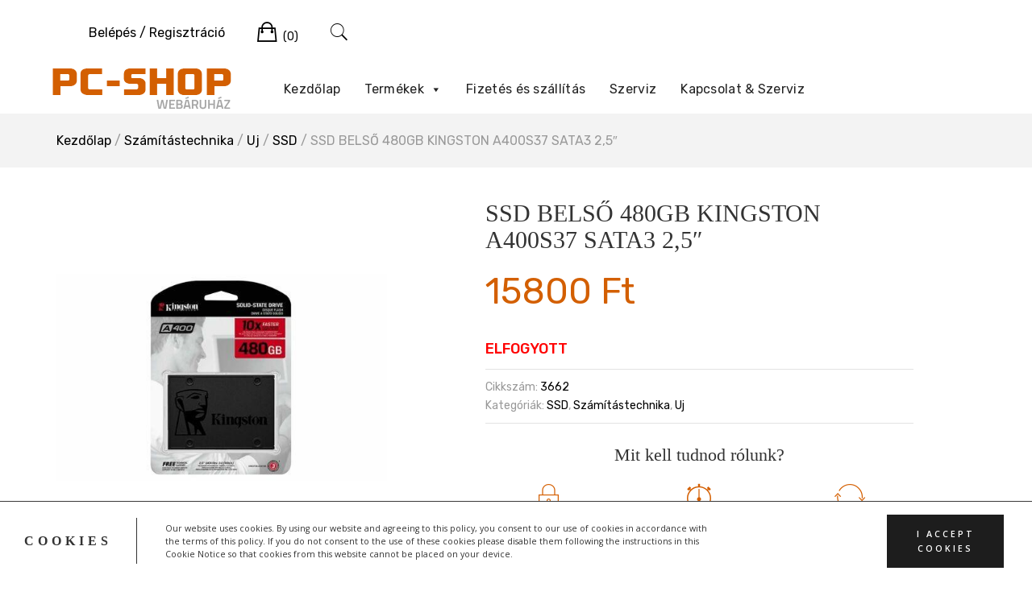

--- FILE ---
content_type: text/html; charset=UTF-8
request_url: https://pc-shop.hu/termek/ssd-belso-480gb-kingston-a400s37-sata3-25/
body_size: 20147
content:
<!doctype html>
<html lang="hu">
<head>
	<meta charset="UTF-8">
	<meta name="viewport" content="width=device-width, initial-scale=1">
	<link rel="profile" href="https://gmpg.org/xfn/11">
	<link href="https://unpkg.com/ionicons@4.5.10-0/dist/css/ionicons.min.css" rel="stylesheet">
	<link href="https://fonts.cdnfonts.com/css/titillium" rel="stylesheet">                
	<meta name='robots' content='index, follow, max-image-preview:large, max-snippet:-1, max-video-preview:-1' />

	<!-- This site is optimized with the Yoast SEO plugin v20.1 - https://yoast.com/wordpress/plugins/seo/ -->
	<title>SSD BELSŐ 480GB KINGSTON A400S37 SATA3 2,5&quot; - PC-shop.hu webáruház</title>
	<link rel="canonical" href="https://pc-shop.hu/termek/ssd-belso-480gb-kingston-a400s37-sata3-25/" />
	<meta property="og:locale" content="hu_HU" />
	<meta property="og:type" content="article" />
	<meta property="og:title" content="SSD BELSŐ 480GB KINGSTON A400S37 SATA3 2,5&quot; - PC-shop.hu webáruház" />
	<meta property="og:url" content="https://pc-shop.hu/termek/ssd-belso-480gb-kingston-a400s37-sata3-25/" />
	<meta property="og:site_name" content="PC-shop.hu webáruház" />
	<meta property="article:modified_time" content="2026-01-19T15:37:11+00:00" />
	<meta name="twitter:card" content="summary_large_image" />
	<script type="application/ld+json" class="yoast-schema-graph">{"@context":"https://schema.org","@graph":[{"@type":"WebPage","@id":"https://pc-shop.hu/termek/ssd-belso-480gb-kingston-a400s37-sata3-25/","url":"https://pc-shop.hu/termek/ssd-belso-480gb-kingston-a400s37-sata3-25/","name":"SSD BELSŐ 480GB KINGSTON A400S37 SATA3 2,5\" - PC-shop.hu webáruház","isPartOf":{"@id":"https://pc-shop.hu/#website"},"primaryImageOfPage":{"@id":"https://pc-shop.hu/termek/ssd-belso-480gb-kingston-a400s37-sata3-25/#primaryimage"},"image":{"@id":"https://pc-shop.hu/termek/ssd-belso-480gb-kingston-a400s37-sata3-25/#primaryimage"},"thumbnailUrl":"https://pc-shop.hu/wp-content/uploads/2023/03/3662.jpg","datePublished":"2023-03-30T12:09:14+00:00","dateModified":"2026-01-19T15:37:11+00:00","breadcrumb":{"@id":"https://pc-shop.hu/termek/ssd-belso-480gb-kingston-a400s37-sata3-25/#breadcrumb"},"inLanguage":"hu","potentialAction":[{"@type":"ReadAction","target":["https://pc-shop.hu/termek/ssd-belso-480gb-kingston-a400s37-sata3-25/"]}]},{"@type":"ImageObject","inLanguage":"hu","@id":"https://pc-shop.hu/termek/ssd-belso-480gb-kingston-a400s37-sata3-25/#primaryimage","url":"https://pc-shop.hu/wp-content/uploads/2023/03/3662.jpg","contentUrl":"https://pc-shop.hu/wp-content/uploads/2023/03/3662.jpg","width":530,"height":530},{"@type":"BreadcrumbList","@id":"https://pc-shop.hu/termek/ssd-belso-480gb-kingston-a400s37-sata3-25/#breadcrumb","itemListElement":[{"@type":"ListItem","position":1,"name":"Home","item":"https://pc-shop.hu/"},{"@type":"ListItem","position":2,"name":"Termékek","item":"https://pc-shop.hu/shop/"},{"@type":"ListItem","position":3,"name":"SSD BELSŐ 480GB KINGSTON A400S37 SATA3 2,5&#8243;"}]},{"@type":"WebSite","@id":"https://pc-shop.hu/#website","url":"https://pc-shop.hu/","name":"PC-shop.hu webáruház","description":"Új és használt IT termékek garanciával!","publisher":{"@id":"https://pc-shop.hu/#organization"},"potentialAction":[{"@type":"SearchAction","target":{"@type":"EntryPoint","urlTemplate":"https://pc-shop.hu/?s={search_term_string}"},"query-input":"required name=search_term_string"}],"inLanguage":"hu"},{"@type":"Organization","@id":"https://pc-shop.hu/#organization","name":"PC-Shop.hu","url":"https://pc-shop.hu/","logo":{"@type":"ImageObject","inLanguage":"hu","@id":"https://pc-shop.hu/#/schema/logo/image/","url":"https://pc-shop.hu/wp-content/uploads/2019/09/pc_shop_logo.png","contentUrl":"https://pc-shop.hu/wp-content/uploads/2019/09/pc_shop_logo.png","width":222,"height":51,"caption":"PC-Shop.hu"},"image":{"@id":"https://pc-shop.hu/#/schema/logo/image/"}}]}</script>
	<!-- / Yoast SEO plugin. -->


<link rel='dns-prefetch' href='//fonts.googleapis.com' />
<link rel="alternate" type="application/rss+xml" title="PC-shop.hu webáruház &raquo; hírcsatorna" href="https://pc-shop.hu/feed/" />
<link rel="alternate" type="application/rss+xml" title="PC-shop.hu webáruház &raquo; hozzászólás hírcsatorna" href="https://pc-shop.hu/comments/feed/" />
<link rel="alternate" type="application/rss+xml" title="PC-shop.hu webáruház &raquo; SSD BELSŐ 480GB KINGSTON A400S37 SATA3 2,5&#8243; hozzászólás hírcsatorna" href="https://pc-shop.hu/termek/ssd-belso-480gb-kingston-a400s37-sata3-25/feed/" />
<script type="text/javascript">
window._wpemojiSettings = {"baseUrl":"https:\/\/s.w.org\/images\/core\/emoji\/14.0.0\/72x72\/","ext":".png","svgUrl":"https:\/\/s.w.org\/images\/core\/emoji\/14.0.0\/svg\/","svgExt":".svg","source":{"concatemoji":"https:\/\/pc-shop.hu\/wp-includes\/js\/wp-emoji-release.min.js?ver=7bb1541e83c4a85f4907253aa067fd84"}};
/*! This file is auto-generated */
!function(e,a,t){var n,r,o,i=a.createElement("canvas"),p=i.getContext&&i.getContext("2d");function s(e,t){var a=String.fromCharCode,e=(p.clearRect(0,0,i.width,i.height),p.fillText(a.apply(this,e),0,0),i.toDataURL());return p.clearRect(0,0,i.width,i.height),p.fillText(a.apply(this,t),0,0),e===i.toDataURL()}function c(e){var t=a.createElement("script");t.src=e,t.defer=t.type="text/javascript",a.getElementsByTagName("head")[0].appendChild(t)}for(o=Array("flag","emoji"),t.supports={everything:!0,everythingExceptFlag:!0},r=0;r<o.length;r++)t.supports[o[r]]=function(e){if(p&&p.fillText)switch(p.textBaseline="top",p.font="600 32px Arial",e){case"flag":return s([127987,65039,8205,9895,65039],[127987,65039,8203,9895,65039])?!1:!s([55356,56826,55356,56819],[55356,56826,8203,55356,56819])&&!s([55356,57332,56128,56423,56128,56418,56128,56421,56128,56430,56128,56423,56128,56447],[55356,57332,8203,56128,56423,8203,56128,56418,8203,56128,56421,8203,56128,56430,8203,56128,56423,8203,56128,56447]);case"emoji":return!s([129777,127995,8205,129778,127999],[129777,127995,8203,129778,127999])}return!1}(o[r]),t.supports.everything=t.supports.everything&&t.supports[o[r]],"flag"!==o[r]&&(t.supports.everythingExceptFlag=t.supports.everythingExceptFlag&&t.supports[o[r]]);t.supports.everythingExceptFlag=t.supports.everythingExceptFlag&&!t.supports.flag,t.DOMReady=!1,t.readyCallback=function(){t.DOMReady=!0},t.supports.everything||(n=function(){t.readyCallback()},a.addEventListener?(a.addEventListener("DOMContentLoaded",n,!1),e.addEventListener("load",n,!1)):(e.attachEvent("onload",n),a.attachEvent("onreadystatechange",function(){"complete"===a.readyState&&t.readyCallback()})),(e=t.source||{}).concatemoji?c(e.concatemoji):e.wpemoji&&e.twemoji&&(c(e.twemoji),c(e.wpemoji)))}(window,document,window._wpemojiSettings);
</script>
<style type="text/css">
img.wp-smiley,
img.emoji {
	display: inline !important;
	border: none !important;
	box-shadow: none !important;
	height: 1em !important;
	width: 1em !important;
	margin: 0 0.07em !important;
	vertical-align: -0.1em !important;
	background: none !important;
	padding: 0 !important;
}
</style>
	<link rel='stylesheet' id='font-awesome-css' href='https://pc-shop.hu/wp-content/plugins/woocommerce-ajax-filters/berocket/assets/css/font-awesome.min.css?ver=7bb1541e83c4a85f4907253aa067fd84' type='text/css' media='all' />
<link rel='stylesheet' id='berocket_aapf_widget-style-css' href='https://pc-shop.hu/wp-content/plugins/woocommerce-ajax-filters/assets/frontend/css/fullmain.min.css?ver=1.6.3.4' type='text/css' media='all' />
<link rel='stylesheet' id='leto-bootstrap-css' href='https://pc-shop.hu/wp-content/themes/leto/css/bootstrap/bootstrap.min.css?ver=1' type='text/css' media='all' />
<link rel='stylesheet' id='wp-block-library-css' href='https://pc-shop.hu/wp-includes/css/dist/block-library/style.min.css?ver=7bb1541e83c4a85f4907253aa067fd84' type='text/css' media='all' />
<link rel='stylesheet' id='wc-blocks-vendors-style-css' href='https://pc-shop.hu/wp-content/plugins/woocommerce/packages/woocommerce-blocks/build/wc-blocks-vendors-style.css?ver=9.4.3' type='text/css' media='all' />
<link rel='stylesheet' id='wc-blocks-style-css' href='https://pc-shop.hu/wp-content/plugins/woocommerce/packages/woocommerce-blocks/build/wc-blocks-style.css?ver=9.4.3' type='text/css' media='all' />
<link rel='stylesheet' id='classic-theme-styles-css' href='https://pc-shop.hu/wp-includes/css/classic-themes.min.css?ver=1' type='text/css' media='all' />
<style id='global-styles-inline-css' type='text/css'>
body{--wp--preset--color--black: #000000;--wp--preset--color--cyan-bluish-gray: #abb8c3;--wp--preset--color--white: #ffffff;--wp--preset--color--pale-pink: #f78da7;--wp--preset--color--vivid-red: #cf2e2e;--wp--preset--color--luminous-vivid-orange: #ff6900;--wp--preset--color--luminous-vivid-amber: #fcb900;--wp--preset--color--light-green-cyan: #7bdcb5;--wp--preset--color--vivid-green-cyan: #00d084;--wp--preset--color--pale-cyan-blue: #8ed1fc;--wp--preset--color--vivid-cyan-blue: #0693e3;--wp--preset--color--vivid-purple: #9b51e0;--wp--preset--gradient--vivid-cyan-blue-to-vivid-purple: linear-gradient(135deg,rgba(6,147,227,1) 0%,rgb(155,81,224) 100%);--wp--preset--gradient--light-green-cyan-to-vivid-green-cyan: linear-gradient(135deg,rgb(122,220,180) 0%,rgb(0,208,130) 100%);--wp--preset--gradient--luminous-vivid-amber-to-luminous-vivid-orange: linear-gradient(135deg,rgba(252,185,0,1) 0%,rgba(255,105,0,1) 100%);--wp--preset--gradient--luminous-vivid-orange-to-vivid-red: linear-gradient(135deg,rgba(255,105,0,1) 0%,rgb(207,46,46) 100%);--wp--preset--gradient--very-light-gray-to-cyan-bluish-gray: linear-gradient(135deg,rgb(238,238,238) 0%,rgb(169,184,195) 100%);--wp--preset--gradient--cool-to-warm-spectrum: linear-gradient(135deg,rgb(74,234,220) 0%,rgb(151,120,209) 20%,rgb(207,42,186) 40%,rgb(238,44,130) 60%,rgb(251,105,98) 80%,rgb(254,248,76) 100%);--wp--preset--gradient--blush-light-purple: linear-gradient(135deg,rgb(255,206,236) 0%,rgb(152,150,240) 100%);--wp--preset--gradient--blush-bordeaux: linear-gradient(135deg,rgb(254,205,165) 0%,rgb(254,45,45) 50%,rgb(107,0,62) 100%);--wp--preset--gradient--luminous-dusk: linear-gradient(135deg,rgb(255,203,112) 0%,rgb(199,81,192) 50%,rgb(65,88,208) 100%);--wp--preset--gradient--pale-ocean: linear-gradient(135deg,rgb(255,245,203) 0%,rgb(182,227,212) 50%,rgb(51,167,181) 100%);--wp--preset--gradient--electric-grass: linear-gradient(135deg,rgb(202,248,128) 0%,rgb(113,206,126) 100%);--wp--preset--gradient--midnight: linear-gradient(135deg,rgb(2,3,129) 0%,rgb(40,116,252) 100%);--wp--preset--duotone--dark-grayscale: url('#wp-duotone-dark-grayscale');--wp--preset--duotone--grayscale: url('#wp-duotone-grayscale');--wp--preset--duotone--purple-yellow: url('#wp-duotone-purple-yellow');--wp--preset--duotone--blue-red: url('#wp-duotone-blue-red');--wp--preset--duotone--midnight: url('#wp-duotone-midnight');--wp--preset--duotone--magenta-yellow: url('#wp-duotone-magenta-yellow');--wp--preset--duotone--purple-green: url('#wp-duotone-purple-green');--wp--preset--duotone--blue-orange: url('#wp-duotone-blue-orange');--wp--preset--font-size--small: 13px;--wp--preset--font-size--medium: 20px;--wp--preset--font-size--large: 36px;--wp--preset--font-size--x-large: 42px;--wp--preset--spacing--20: 0.44rem;--wp--preset--spacing--30: 0.67rem;--wp--preset--spacing--40: 1rem;--wp--preset--spacing--50: 1.5rem;--wp--preset--spacing--60: 2.25rem;--wp--preset--spacing--70: 3.38rem;--wp--preset--spacing--80: 5.06rem;}:where(.is-layout-flex){gap: 0.5em;}body .is-layout-flow > .alignleft{float: left;margin-inline-start: 0;margin-inline-end: 2em;}body .is-layout-flow > .alignright{float: right;margin-inline-start: 2em;margin-inline-end: 0;}body .is-layout-flow > .aligncenter{margin-left: auto !important;margin-right: auto !important;}body .is-layout-constrained > .alignleft{float: left;margin-inline-start: 0;margin-inline-end: 2em;}body .is-layout-constrained > .alignright{float: right;margin-inline-start: 2em;margin-inline-end: 0;}body .is-layout-constrained > .aligncenter{margin-left: auto !important;margin-right: auto !important;}body .is-layout-constrained > :where(:not(.alignleft):not(.alignright):not(.alignfull)){max-width: var(--wp--style--global--content-size);margin-left: auto !important;margin-right: auto !important;}body .is-layout-constrained > .alignwide{max-width: var(--wp--style--global--wide-size);}body .is-layout-flex{display: flex;}body .is-layout-flex{flex-wrap: wrap;align-items: center;}body .is-layout-flex > *{margin: 0;}:where(.wp-block-columns.is-layout-flex){gap: 2em;}.has-black-color{color: var(--wp--preset--color--black) !important;}.has-cyan-bluish-gray-color{color: var(--wp--preset--color--cyan-bluish-gray) !important;}.has-white-color{color: var(--wp--preset--color--white) !important;}.has-pale-pink-color{color: var(--wp--preset--color--pale-pink) !important;}.has-vivid-red-color{color: var(--wp--preset--color--vivid-red) !important;}.has-luminous-vivid-orange-color{color: var(--wp--preset--color--luminous-vivid-orange) !important;}.has-luminous-vivid-amber-color{color: var(--wp--preset--color--luminous-vivid-amber) !important;}.has-light-green-cyan-color{color: var(--wp--preset--color--light-green-cyan) !important;}.has-vivid-green-cyan-color{color: var(--wp--preset--color--vivid-green-cyan) !important;}.has-pale-cyan-blue-color{color: var(--wp--preset--color--pale-cyan-blue) !important;}.has-vivid-cyan-blue-color{color: var(--wp--preset--color--vivid-cyan-blue) !important;}.has-vivid-purple-color{color: var(--wp--preset--color--vivid-purple) !important;}.has-black-background-color{background-color: var(--wp--preset--color--black) !important;}.has-cyan-bluish-gray-background-color{background-color: var(--wp--preset--color--cyan-bluish-gray) !important;}.has-white-background-color{background-color: var(--wp--preset--color--white) !important;}.has-pale-pink-background-color{background-color: var(--wp--preset--color--pale-pink) !important;}.has-vivid-red-background-color{background-color: var(--wp--preset--color--vivid-red) !important;}.has-luminous-vivid-orange-background-color{background-color: var(--wp--preset--color--luminous-vivid-orange) !important;}.has-luminous-vivid-amber-background-color{background-color: var(--wp--preset--color--luminous-vivid-amber) !important;}.has-light-green-cyan-background-color{background-color: var(--wp--preset--color--light-green-cyan) !important;}.has-vivid-green-cyan-background-color{background-color: var(--wp--preset--color--vivid-green-cyan) !important;}.has-pale-cyan-blue-background-color{background-color: var(--wp--preset--color--pale-cyan-blue) !important;}.has-vivid-cyan-blue-background-color{background-color: var(--wp--preset--color--vivid-cyan-blue) !important;}.has-vivid-purple-background-color{background-color: var(--wp--preset--color--vivid-purple) !important;}.has-black-border-color{border-color: var(--wp--preset--color--black) !important;}.has-cyan-bluish-gray-border-color{border-color: var(--wp--preset--color--cyan-bluish-gray) !important;}.has-white-border-color{border-color: var(--wp--preset--color--white) !important;}.has-pale-pink-border-color{border-color: var(--wp--preset--color--pale-pink) !important;}.has-vivid-red-border-color{border-color: var(--wp--preset--color--vivid-red) !important;}.has-luminous-vivid-orange-border-color{border-color: var(--wp--preset--color--luminous-vivid-orange) !important;}.has-luminous-vivid-amber-border-color{border-color: var(--wp--preset--color--luminous-vivid-amber) !important;}.has-light-green-cyan-border-color{border-color: var(--wp--preset--color--light-green-cyan) !important;}.has-vivid-green-cyan-border-color{border-color: var(--wp--preset--color--vivid-green-cyan) !important;}.has-pale-cyan-blue-border-color{border-color: var(--wp--preset--color--pale-cyan-blue) !important;}.has-vivid-cyan-blue-border-color{border-color: var(--wp--preset--color--vivid-cyan-blue) !important;}.has-vivid-purple-border-color{border-color: var(--wp--preset--color--vivid-purple) !important;}.has-vivid-cyan-blue-to-vivid-purple-gradient-background{background: var(--wp--preset--gradient--vivid-cyan-blue-to-vivid-purple) !important;}.has-light-green-cyan-to-vivid-green-cyan-gradient-background{background: var(--wp--preset--gradient--light-green-cyan-to-vivid-green-cyan) !important;}.has-luminous-vivid-amber-to-luminous-vivid-orange-gradient-background{background: var(--wp--preset--gradient--luminous-vivid-amber-to-luminous-vivid-orange) !important;}.has-luminous-vivid-orange-to-vivid-red-gradient-background{background: var(--wp--preset--gradient--luminous-vivid-orange-to-vivid-red) !important;}.has-very-light-gray-to-cyan-bluish-gray-gradient-background{background: var(--wp--preset--gradient--very-light-gray-to-cyan-bluish-gray) !important;}.has-cool-to-warm-spectrum-gradient-background{background: var(--wp--preset--gradient--cool-to-warm-spectrum) !important;}.has-blush-light-purple-gradient-background{background: var(--wp--preset--gradient--blush-light-purple) !important;}.has-blush-bordeaux-gradient-background{background: var(--wp--preset--gradient--blush-bordeaux) !important;}.has-luminous-dusk-gradient-background{background: var(--wp--preset--gradient--luminous-dusk) !important;}.has-pale-ocean-gradient-background{background: var(--wp--preset--gradient--pale-ocean) !important;}.has-electric-grass-gradient-background{background: var(--wp--preset--gradient--electric-grass) !important;}.has-midnight-gradient-background{background: var(--wp--preset--gradient--midnight) !important;}.has-small-font-size{font-size: var(--wp--preset--font-size--small) !important;}.has-medium-font-size{font-size: var(--wp--preset--font-size--medium) !important;}.has-large-font-size{font-size: var(--wp--preset--font-size--large) !important;}.has-x-large-font-size{font-size: var(--wp--preset--font-size--x-large) !important;}
.wp-block-navigation a:where(:not(.wp-element-button)){color: inherit;}
:where(.wp-block-columns.is-layout-flex){gap: 2em;}
.wp-block-pullquote{font-size: 1.5em;line-height: 1.6;}
</style>
<link rel='stylesheet' id='photoswipe-css' href='https://pc-shop.hu/wp-content/plugins/woocommerce/assets/css/photoswipe/photoswipe.min.css?ver=7.4.0' type='text/css' media='all' />
<link rel='stylesheet' id='photoswipe-default-skin-css' href='https://pc-shop.hu/wp-content/plugins/woocommerce/assets/css/photoswipe/default-skin/default-skin.min.css?ver=7.4.0' type='text/css' media='all' />
<style id='woocommerce-inline-inline-css' type='text/css'>
.woocommerce form .form-row .required { visibility: visible; }
</style>
<link rel='stylesheet' id='aws-style-css' href='https://pc-shop.hu/wp-content/plugins/advanced-woo-search/assets/css/common.min.css?ver=2.73' type='text/css' media='all' />
<link rel='stylesheet' id='megamenu-css' href='https://pc-shop.hu/wp-content/uploads/maxmegamenu/style.css?ver=a84392' type='text/css' media='all' />
<link rel='stylesheet' id='dashicons-css' href='https://pc-shop.hu/wp-includes/css/dashicons.min.css?ver=7bb1541e83c4a85f4907253aa067fd84' type='text/css' media='all' />
<link rel='stylesheet' id='spu-public-css-css' href='https://pc-shop.hu/wp-content/plugins/popups/public/assets/css/public.css?ver=1.9.3.8' type='text/css' media='all' />
<link rel='stylesheet' id='chld_thm_cfg_parent-css' href='https://pc-shop.hu/wp-content/themes/leto/style.css?ver=1683923262' type='text/css' media='' />
<link rel='stylesheet' id='leto-style-css' href='https://pc-shop.hu/wp-content/themes/pcshop2019/style.css?ver=1.0.11.1567600669' type='text/css' media='all' />
<style id='leto-style-inline-css' type='text/css'>
.woocommerce.products .product:hover .product-price, .woocommerce .products .product:hover .product-price {transform:none;}
.woocommerce.products .product:hover .product-button, .woocommerce .products .product:hover .product-button {top:100%;}

</style>
<link rel='stylesheet' id='ionicons-css' href='https://pc-shop.hu/wp-content/themes/leto/css/ionicons.min.css?ver=7bb1541e83c4a85f4907253aa067fd84' type='text/css' media='all' />
<link rel='stylesheet' id='leto-plugins-css-css' href='https://pc-shop.hu/wp-content/themes/leto/css/plugins.css?ver=7bb1541e83c4a85f4907253aa067fd84' type='text/css' media='all' />
<link rel='stylesheet' id='chld_thm_cfg_separate-css' href='https://pc-shop.hu/wp-content/themes/pcshop2019/ctc-style.css?ver=1.0.11.1567600669' type='text/css' media='all' />
<link rel='stylesheet' id='leto-fonts-css' href='//fonts.googleapis.com/css?family=Rubik:400,400i,500,500i,700,700i' type='text/css' media='all' />
<link rel='stylesheet' id='tplis-cl-googlefonts-css' href='//fonts.googleapis.com/css?family=Open+Sans:400,600&#038;subset=latin,latin-ext' type='text/css' media='all' />
<!--n2css--><script type='text/javascript' src='https://pc-shop.hu/wp-includes/js/jquery/jquery.min.js?ver=3.6.1' id='jquery-core-js'></script>
<script type='text/javascript' src='https://pc-shop.hu/wp-includes/js/jquery/jquery-migrate.min.js?ver=3.3.2' id='jquery-migrate-js'></script>
<link rel="https://api.w.org/" href="https://pc-shop.hu/wp-json/" /><link rel="alternate" type="application/json" href="https://pc-shop.hu/wp-json/wp/v2/product/63796" /><link rel="EditURI" type="application/rsd+xml" title="RSD" href="https://pc-shop.hu/xmlrpc.php?rsd" />
<link rel="wlwmanifest" type="application/wlwmanifest+xml" href="https://pc-shop.hu/wp-includes/wlwmanifest.xml" />

<link rel='shortlink' href='https://pc-shop.hu/?p=63796' />
<link rel="alternate" type="application/json+oembed" href="https://pc-shop.hu/wp-json/oembed/1.0/embed?url=https%3A%2F%2Fpc-shop.hu%2Ftermek%2Fssd-belso-480gb-kingston-a400s37-sata3-25%2F" />
<link rel="alternate" type="text/xml+oembed" href="https://pc-shop.hu/wp-json/oembed/1.0/embed?url=https%3A%2F%2Fpc-shop.hu%2Ftermek%2Fssd-belso-480gb-kingston-a400s37-sata3-25%2F&#038;format=xml" />
<style></style>	<noscript><style>.woocommerce-product-gallery{ opacity: 1 !important; }</style></noscript>
	
                <script>
                
                    window.addEventListener("load", function() {
                        
                        var awsDiviSearch = document.querySelectorAll("header .et_pb_menu__search-button");
                        if ( awsDiviSearch ) {
                            for (var i = 0; i < awsDiviSearch.length; i++) {
                                awsDiviSearch[i].addEventListener("click", function() {
                                    window.setTimeout(function(){
                                        document.querySelector(".et_pb_menu__search-container .aws-container .aws-search-field").focus();
                                        jQuery( ".aws-search-result" ).hide();
                                    }, 100);
                                }, false);
                            }
                        }

                    }, false);

                </script><style type="text/css">.tplis-cl-cookies:after{content:'';clear:both;display:block}.tplis-cl-cookies{background-color:rgba(255,255,255,1.00);position:fixed;font-family:"Open Sans",sans-serif;bottom:0;border-top:1px solid #3B3939;width:100%;z-index:9000;margin:0;overflow:hidden;border-color:#3B3939;border-width:1px}.tplis-cl-cookies-head h4{border-right-color:#333}.tplis-cl-cookies-buttons:after{clear:both:content:"";display:block}.tplis-cl-cookies-text *{color:#333}.tplis-cl-button-accept,.tplis-cl-button-accept:hover,.tplis-cl-button-accept:focus,.tplis-cl-button-accept:active{background-color:#1D1D1D;color:#FFF}.tplis-cl-button-accept svg{fill:#FFF}.tplis-cl-button-refuse,.tplis-cl-button-refuse:hover{background-color:#3B3939;color:#FFF}.tplis-cl-button-refuse svg{fill:#FFF}.tplis-cl-cookies-text a{font-weight:bold;-webkit-transition:all 250ms ease-in-out;-moz-transition:all 250ms ease-in-out;-ms-transition:all 250ms ease-in-out;-o-transition:all 250ms ease-in-out;transition:all 250ms ease-in-out;border-bottom:1px solid #333}.tplis-cl-cookies-text a:hover,.tplis-cl-cookies-text a:focus,.tplis-cl-cookies-text a:active{color:#333;opacity:.6}.tplis-cl-cookies{display:flex;padding:10px 15px;justify-content:space-between;align-items:center}.tplis-cl-cookies-text{display:flex;width:100%}.tplis-cl-cookies h4{text-transform:uppercase;letter-spacing:5px;font-size:12pt}.tplis-cl-cookies p{font-size:8pt;padding-bottom:20px;line-height:150%}.tplis-cl-cookies a{text-decoration:none;font-weight:700}.tplis-cl-cookies-head h4{font-weight:700;padding:20px 30px 20px 15px;border-right:1px solid}.tplis-cl-cookies-content-text{margin:0 20px 0 35px;padding:0;font-weight:400;max-width:678px;display:flex;align-items:center}.tplis-cl-cookies .tplis-cl-cookies-content-text *{margin:0;padding:0}.tplis-cl-cookies-buttons{text-align:center;display:flex;justify-content:flex-end;max-width:500px}.tplis-cl-is-btn-refuse .tplis-cl-cookies-buttons{width:100%}.tplis-cl-button{padding:30px 10px 10px 8px;font-weight:400;padding:15px;display:block;text-transform:uppercase;letter-spacing:3px;margin:0 20px 0 20px;-webkit-transition:all .1s ease-out;-moz-transition:all .1s ease-out;transition:all .1s ease-out;font-size:8pt;align-self:center}.tplis-cl-button:hover{-ms-transform:scale(1.04);-webkit-transform:scale(1.04);transform:scale(1.04)}@media only screen and (max-width:998px){.tplis-cl-cookies{flex-direction:column}.tplis-cl-cookies-buttons{max-width:none;justify-content:center;margin-top:10px}.tplis-cl-button{width:100%;padding:8px 15px;margin:0}.tplis-cl-cookies-buttons{width:100%}.tplis-cl-is-btn-refuse .tplis-cl-button.tplis-cl-button-accept{margin-right:10px}.tplis-cl-is-btn-refuse .tplis-cl-button.tplis-cl-button-refuse{margin-left:10px}}@media only screen and (max-width:768px){.tplis-cl-cookies-head{display:none}.tplis-cl-cookies-content-text{margin:0}}</style><link rel="icon" href="https://pc-shop.hu/wp-content/uploads/2021/09/cropped-pc-shop-logo-150x150.png" sizes="32x32" />
<link rel="icon" href="https://pc-shop.hu/wp-content/uploads/2021/09/cropped-pc-shop-logo-300x300.png" sizes="192x192" />
<link rel="apple-touch-icon" href="https://pc-shop.hu/wp-content/uploads/2021/09/cropped-pc-shop-logo-300x300.png" />
<meta name="msapplication-TileImage" content="https://pc-shop.hu/wp-content/uploads/2021/09/cropped-pc-shop-logo-300x300.png" />
		<style type="text/css" id="wp-custom-css">
			ul.product-categories ul.children {
    margin-left: 5px;
    margin-top: 5px;
}

.termekkat_home {
    background-color: #fdfdfd;
    border-radius: 5px;
    box-shadow: 1px 1px 2px #00000059;
    padding-bottom: 1px;
}

.termekkat_home h2 {
    margin: 0px !important;
		text-align:left;
	  padding:15px;
    color: #d35f01;
    text-shadow: 0px 0px 1px rgb(228, 184, 137);
    background-image: url(imgs/pattern_light.png);
    border-radius: 5px 5px 0px 0px;
    margin-bottom: 10px !important;	
}

.termekkat_home > ul{padding:0px 15px;}

.termekkat_home  .widget ul li a{
	color:#7b7b7b;
}

.cat-parent > a {
    font-weight: 500;
}

.termekkat_home ul.children a:before {
    content: '>';
    margin-right: 10px;
    color: #e0a85d;
    font-weight: 200;
    font-size: 11px;
    position: relative;
    top: -1px;
}

div#pcshop_categories div.widget.woocommerce:before {
    background-image: url(imgs/menu_hover_slide.png);
    width: 100%;
    height: 90px;
    position: relative;
    top: -45px;
    margin-bottom: -90px;
    background-position: center;
    background-repeat: no-repeat;
    background-size: 200% 40px;
}

.site-info{display:none !important;}

h2.title-heading.text-center {
    color: #d35f01;
    text-shadow: 0px 0px 1px rgb(228, 184, 137);
    margin: 40px 0px 20px 0px;
}

.featured-box-icon i {
    color: #d35f01;
    text-shadow: 0px 0px 1px rgb(228, 184, 137);
}


.site-title, .site-description{display:none;} 
.site-branding{position:relative;}
.site-branding img{
	max-width:250px !important
}
/*
.site-branding:after {
    content: "Webáruház";
    position: absolute;
    bottom: -12px;
    right: 10px;
    font-weight: 500;
    color: #d35f01;
    text-shadow: 0px 2px 2px #00000012;
}
*/
body.home .entry-content {
    margin: 0px;
}



.widget ul li a:hover,
.main-navigation ul li a:hover, 
.nav-link-right a:hover,
.nav-link-right .nav-link-account a:hover,
.nav-link-right .nav-link-cart .header-cart-link:hover,
.nav-link-right .nav-link-search .toggle-search-box:hover{
	color: #d35f01;
}

.n2-ss-slide-background-image {
    background-position: 60% 0% !important;
}

.slider_block {
    margin-top: 65px;
}

.sub_footer .payment{display:none !important;}

.page-id-2362 #content ul {
    margin: 20px 0px;
    padding: 0px 30px;
}

.page-id-2362 #content ul li{
	font-weight:200;
}

.page-id-2362 #content ul li strong{
	font-weight: 500;
}		</style>
		<style id="hucommerce-theme-fix">
</style>
<style id="kirki-inline-styles">h1,h2,h3,h4,h5,h6,.site-title{font-family:Titillium Web;}.site-title{font-size:36px;}.site-description{font-size:14px;color:#333333;}.main-navigation ul li{font-size:16px;}body{color:#333333;}.entry-content{color:#666666;}.site-title,.site-title a{color:#000000;}.main-navigation ul li a, .nav-link-right a{color:#000000;}.site-footer{background-color:#ffffff;}</style><style type="text/css">/** Mega Menu CSS: fs **/</style>
	<script src="https://pc-shop.hu/js/jquery.bxslider.js"></script>
	 <link rel="stylesheet" href="https://cdn.jsdelivr.net/bxslider/4.2.12/jquery.bxslider.css">
</head>


<body data-rsssl=1 class="product-template-default single single-product postid-63796 wp-custom-logo theme-leto woocommerce woocommerce-page woocommerce-no-js mega-menu-menu-1 has-sidebar product-layout-1">

	<div class="mobile-menu">
		<div class="container-full">
			<div class="mobile-menu__search">
				
				<div class="aws-container" data-url="/?wc-ajax=aws_action" data-siteurl="https://pc-shop.hu" data-lang="" data-show-loader="true" data-show-more="false" data-show-page="false" data-ajax-search="true" data-show-clear="true" data-mobile-screen="false" data-use-analytics="false" data-min-chars="1" data-buttons-order="1" data-timeout="300" data-is-mobile="false" data-page-id="63796" data-tax="" ><form class="aws-search-form" action="https://pc-shop.hu/" method="get" role="search" ><div class="aws-wrapper"><label class="aws-search-label" for="696ef4a36a510">Keresés</label><input type="search" name="s" id="696ef4a36a510" value="" class="aws-search-field" placeholder="Keresés" autocomplete="off" /><input type="hidden" name="post_type" value="product"><input type="hidden" name="type_aws" value="true"><div class="aws-search-clear"><span>×</span></div><div class="aws-loader"></div></div></form></div>
			</div><!-- /.mobile-menu__search -->

			<nav class="mobile-menu__navigation">
			<div id="mega-menu-wrap-menu-1" class="mega-menu-wrap"><div class="mega-menu-toggle"><div class="mega-toggle-blocks-left"></div><div class="mega-toggle-blocks-center"></div><div class="mega-toggle-blocks-right"><div class='mega-toggle-block mega-menu-toggle-animated-block mega-toggle-block-0' id='mega-toggle-block-0'><button aria-label="Toggle Menu" class="mega-toggle-animated mega-toggle-animated-slider" type="button" aria-expanded="false">
                  <span class="mega-toggle-animated-box">
                    <span class="mega-toggle-animated-inner"></span>
                  </span>
                </button></div></div></div><ul id="mega-menu-menu-1" class="mega-menu max-mega-menu mega-menu-horizontal mega-no-js" data-event="hover_intent" data-effect="fade_up" data-effect-speed="200" data-effect-mobile="disabled" data-effect-speed-mobile="0" data-panel-width="nav#site-navigation" data-panel-inner-width="nav#site-navigation" data-mobile-force-width="false" data-second-click="go" data-document-click="collapse" data-vertical-behaviour="standard" data-breakpoint="768" data-unbind="true" data-mobile-state="collapse_all" data-hover-intent-timeout="300" data-hover-intent-interval="100"><li class='mega-menu-item mega-menu-item-type-post_type mega-menu-item-object-page mega-menu-item-home mega-align-bottom-left mega-menu-flyout mega-menu-item-106' id='mega-menu-item-106'><a class="mega-menu-link" href="https://pc-shop.hu/" tabindex="0">Kezdőlap</a></li><li class='mega-menu-item mega-menu-item-type-custom mega-menu-item-object-custom mega-menu-item-has-children mega-menu-megamenu mega-align-bottom-left mega-menu-grid mega-menu-item-127' id='mega-menu-item-127'><a class="mega-menu-link" href="#" aria-haspopup="true" aria-expanded="false" tabindex="0">Termékek<span class="mega-indicator" tabindex="0" role="button" aria-label="Termékek submenu"></span></a>
<ul class="mega-sub-menu">
<li class='mega-menu-row' id='mega-menu-127-0'>
	<ul class="mega-sub-menu">
<li class='mega-menu-column mega-menu-columns-3-of-12' id='mega-menu-127-0-0'>
		<ul class="mega-sub-menu">
<li class='mega-menu-item mega-menu-item-type-widget widget_custom_html mega-menu-item-custom_html-2' id='mega-menu-item-custom_html-2'><h4 class="mega-block-title">Használt termékek</h4><div class="textwidget custom-html-widget"><ul><li><a href="https://pc-shop.hu/termekkategoria/szamitastechnika/hasznalt/halozat-hasznalt/" title="Hálózat">Hálózat</a></li><li><a href="https://pc-shop.hu/termekkategoria/szamitastechnika/hasznalt/monitor/" title="Monitor">Monitor</a></li><li><a href="https://pc-shop.hu/termekkategoria/szamitastechnika/hasznalt/notebook/" title="Notebook">Notebook</a></li><li><a href="https://pc-shop.hu/termekkategoria/szamitastechnika/hasznalt/pc/" title="PC">PC</a></li><li><a href="https://pc-shop.hu/termekkategoria/szamitastechnika/hasznalt/processzor/" title="Processzor">Processzor</a></li><li><a href="https://pc-shop.hu/termekkategoria/szamitastechnika/hasznalt/tapegyseg-hasznalt/" title="Tápegység">Tápegység</a></li><li><a href="https://pc-shop.hu/termekkategoria/szamitastechnika/hasznalt/videokartya-hasznalt/" title="Videókártya">Videókártya</a></li><li><a href="https://pc-shop.hu/termekkategoria/szamitastechnika/hasznalt/winchester/" title="Winchester">Winchester</a></li></ul></div></li>		</ul>
</li><li class='mega-menu-column mega-menu-columns-9-of-12' id='mega-menu-127-0-1'>
		<ul class="mega-sub-menu">
<li class='mega-menu-item mega-menu-item-type-widget widget_custom_html mega-menu-item-custom_html-3' id='mega-menu-item-custom_html-3'><h4 class="mega-block-title">Új termékek</h4><div class="textwidget custom-html-widget"><ul><li><a href="https://pc-shop.hu/termekkategoria/szamitastechnika/uj/alaplap-uj/" title="Alaplap">Alaplap</a></li><li><a href="https://pc-shop.hu/termekkategoria/szamitastechnika/uj/billlentyuzet/" title="Billlentyűzet">Billlentyűzet</a></li><li><a href="https://pc-shop.hu/termekkategoria/szamitastechnika/uj/cooler-ventillator-hovezeto-paszta/" title="Cooler / Ventillátor / Hővezető paszta">Cooler / Ventillátor / Hővezető paszta</a></li><li><a href="https://pc-shop.hu/termekkategoria/szamitastechnika/uj/cpu-processzor/" title="CPU / Processzor">CPU / Processzor</a></li><li><a href="https://pc-shop.hu/termekkategoria/szamitastechnika/uj/eger-egerpad/" title="Egér / Egérpad">Egér / Egérpad</a></li><li><a href="https://pc-shop.hu/termekkategoria/szamitastechnika/uj/fulhallgato-fejhallgato-mikrofon/" title="Fülhallgató / Fejhallgató / Mikrofon">Fülhallgató / Fejhallgató / Mikrofon</a></li><li><a href="https://pc-shop.hu/termekkategoria/szamitastechnika/uj/halozat-wireless/" title="Hálózat / Wireless">Hálózat / Wireless</a></li><li><a href="https://pc-shop.hu/termekkategoria/szamitastechnika/uj/hangszoro/" title="Hangszóró">Hangszóró</a></li><li><a href="https://pc-shop.hu/termekkategoria/szamitastechnika/uj/hdd-winchester/" title="HDD / Winchester">HDD / Winchester</a></li><li><a href="https://pc-shop.hu/termekkategoria/szamitastechnika/uj/hdd-haz-dokkolo-uj/" title="HDD Ház / Dokkoló">HDD Ház / Dokkoló</a></li><li><a href="https://pc-shop.hu/termekkategoria/szamitastechnika/uj/kamera/" title="Kamera">Kamera</a></li><li><a href="https://pc-shop.hu/termekkategoria/szamitastechnika/uj/kartyaolvaso-bluetooth/" title="Kártyaolvasó / Bluetooth">Kártyaolvasó / Bluetooth</a></li><li><a href="https://pc-shop.hu/termekkategoria/szamitastechnika/uj/memoria-uj/" title="Memória">Memória</a></li><li><a href="https://pc-shop.hu/termekkategoria/szamitastechnika/uj/memoriakartya/" title="Memóriakártya">Memóriakártya</a></li><li><a href="https://pc-shop.hu/termekkategoria/szamitastechnika/uj/monitor-uj/" title="Monitor">Monitor</a></li><li><a href="https://pc-shop.hu/termekkategoria/szamitastechnika/uj/notebook-uj/" title="Notebook">Notebook</a></li><li><a href="https://pc-shop.hu/termekkategoria/szamitastechnika/uj/notebook-kiegeszito/" title="Notebook kiegészítő">Notebook kiegészítő</a></li><li><a href="https://pc-shop.hu/termekkategoria/szamitastechnika/uj/notebook-tolto/" title="Notebook töltő">Notebook töltő</a></li><li><a href="https://pc-shop.hu/termekkategoria/szamitastechnika/uj/nyomtato/" title="Nyomtató">Nyomtató</a></li><li><a href="https://pc-shop.hu/termekkategoria/szamitastechnika/uj/optikai-meghajto-cd-dvd/" title="Optikai meghajtó CD/DVD">Optikai meghajtó CD/DVD</a></li><li><a href="https://pc-shop.hu/termekkategoria/szamitastechnika/uj/powerbank-usb-tolto/" title="Powerbank / USB töltő">Powerbank / USB töltő</a></li><li><a href="https://pc-shop.hu/termekkategoria/szamitastechnika/uj/ssd-uj/" title="SSD">SSD</a></li><li><a href="https://pc-shop.hu/termekkategoria/szamitastechnika/uj/szamitogep/" title="Számítógép">Számítógép</a></li><li><a href="https://pc-shop.hu/termekkategoria/szamitastechnika/uj/szamitogep-haz-uj/" title="Számítógép ház">Számítógép ház</a></li><li><a href="https://pc-shop.hu/termekkategoria/szamitastechnika/uj/szoftver/" title="Szoftver">Szoftver</a></li><li><a href="https://pc-shop.hu/termekkategoria/szamitastechnika/uj/szunetmentes-tap/" title="Szünetmentes táp">Szünetmentes táp</a></li><li><a href="https://pc-shop.hu/termekkategoria/szamitastechnika/uj/tapegyseg-uj/" title="Tápegység">Tápegység</a></li><li><a href="https://pc-shop.hu/termekkategoria/szamitastechnika/uj/tisztitoeszkoz/" title="Tisztítóeszköz">Tisztítóeszköz</a></li><li><a href="https://pc-shop.hu/termekkategoria/szamitastechnika/uj/toner-patron/" title="Toner / Patron">Toner / Patron</a></li><li><a href="https://pc-shop.hu/termekkategoria/szamitastechnika/uj/usb-flash-ram-pendrive/" title="USB Flash Ram / Pendrive">USB Flash Ram / Pendrive</a></li><li><a href="https://pc-shop.hu/termekkategoria/szamitastechnika/uj/videokartya-uj/" title="Videokártya">Videokártya</a></li></ul></div></li>		</ul>
</li>	</ul>
</li></ul>
</li><li class='mega-menu-item mega-menu-item-type-post_type mega-menu-item-object-page mega-align-bottom-left mega-menu-flyout mega-menu-item-136' id='mega-menu-item-136'><a class="mega-menu-link" href="https://pc-shop.hu/fizetes-es-szallitas/" tabindex="0">Fizetés és szállítás</a></li><li class='mega-menu-item mega-menu-item-type-post_type mega-menu-item-object-page mega-align-bottom-left mega-menu-flyout mega-menu-item-2366' id='mega-menu-item-2366'><a class="mega-menu-link" href="https://pc-shop.hu/pc-laptop-szerviz-debrecen/" tabindex="0">Szerviz</a></li><li class='mega-menu-item mega-menu-item-type-post_type mega-menu-item-object-page mega-align-bottom-left mega-menu-flyout mega-menu-item-1082' id='mega-menu-item-1082'><a class="mega-menu-link" href="https://pc-shop.hu/ugyfelszolgalat/" tabindex="0">Kapcsolat &#038; Szerviz</a></li></ul></div>			</nav><!-- /.mobile-menu__navigation -->
		</div>
	</div><!-- /.mobile-menu -->
	
<div id="page" class="site">
	<a class="skip-link screen-reader-text" href="#content">Skip to content</a>

	
	<header id="masthead" class="site-header">
		<div class="header-floating-trigger">
			<div class="header-navigation header-floating">
				<div class="container-full">
					<div class="site-header__content">			
							<div class="site-branding">
			<a href="https://pc-shop.hu/" class="custom-logo-link" rel="home"><img width="222" height="51" src="https://pc-shop.hu/wp-content/uploads/2019/09/cropped-pc_shop_logo.png" class="custom-logo" alt="PC-shop.hu webáruház" decoding="async" /></a>
			<div class="site-branding__content">
							<p class="site-title"><a href="https://pc-shop.hu/" rel="home">PC-shop.hu webáruház</a></p>
							<p class="site-description">Új és használt IT termékek garanciával!</p>
						</div>
		</div><!-- .site-branding -->
				<nav id="site-navigation" class="main-navigation">
			<div id="mega-menu-wrap-menu-1" class="mega-menu-wrap"><div class="mega-menu-toggle"><div class="mega-toggle-blocks-left"></div><div class="mega-toggle-blocks-center"></div><div class="mega-toggle-blocks-right"><div class='mega-toggle-block mega-menu-toggle-animated-block mega-toggle-block-0' id='mega-toggle-block-0'><button aria-label="Toggle Menu" class="mega-toggle-animated mega-toggle-animated-slider" type="button" aria-expanded="false">
                  <span class="mega-toggle-animated-box">
                    <span class="mega-toggle-animated-inner"></span>
                  </span>
                </button></div></div></div><ul id="mega-menu-menu-1" class="mega-menu max-mega-menu mega-menu-horizontal mega-no-js" data-event="hover_intent" data-effect="fade_up" data-effect-speed="200" data-effect-mobile="disabled" data-effect-speed-mobile="0" data-panel-width="nav#site-navigation" data-panel-inner-width="nav#site-navigation" data-mobile-force-width="false" data-second-click="go" data-document-click="collapse" data-vertical-behaviour="standard" data-breakpoint="768" data-unbind="true" data-mobile-state="collapse_all" data-hover-intent-timeout="300" data-hover-intent-interval="100"><li class='mega-menu-item mega-menu-item-type-post_type mega-menu-item-object-page mega-menu-item-home mega-align-bottom-left mega-menu-flyout mega-menu-item-106' id='mega-menu-item-106'><a class="mega-menu-link" href="https://pc-shop.hu/" tabindex="0">Kezdőlap</a></li><li class='mega-menu-item mega-menu-item-type-custom mega-menu-item-object-custom mega-menu-item-has-children mega-menu-megamenu mega-align-bottom-left mega-menu-grid mega-menu-item-127' id='mega-menu-item-127'><a class="mega-menu-link" href="#" aria-haspopup="true" aria-expanded="false" tabindex="0">Termékek<span class="mega-indicator" tabindex="0" role="button" aria-label="Termékek submenu"></span></a>
<ul class="mega-sub-menu">
<li class='mega-menu-row' id='mega-menu-127-0'>
	<ul class="mega-sub-menu">
<li class='mega-menu-column mega-menu-columns-3-of-12' id='mega-menu-127-0-0'>
		<ul class="mega-sub-menu">
<li class='mega-menu-item mega-menu-item-type-widget widget_custom_html mega-menu-item-custom_html-2' id='mega-menu-item-custom_html-2'><h4 class="mega-block-title">Használt termékek</h4><div class="textwidget custom-html-widget"><ul><li><a href="https://pc-shop.hu/termekkategoria/szamitastechnika/hasznalt/halozat-hasznalt/" title="Hálózat">Hálózat</a></li><li><a href="https://pc-shop.hu/termekkategoria/szamitastechnika/hasznalt/monitor/" title="Monitor">Monitor</a></li><li><a href="https://pc-shop.hu/termekkategoria/szamitastechnika/hasznalt/notebook/" title="Notebook">Notebook</a></li><li><a href="https://pc-shop.hu/termekkategoria/szamitastechnika/hasznalt/pc/" title="PC">PC</a></li><li><a href="https://pc-shop.hu/termekkategoria/szamitastechnika/hasznalt/processzor/" title="Processzor">Processzor</a></li><li><a href="https://pc-shop.hu/termekkategoria/szamitastechnika/hasznalt/tapegyseg-hasznalt/" title="Tápegység">Tápegység</a></li><li><a href="https://pc-shop.hu/termekkategoria/szamitastechnika/hasznalt/videokartya-hasznalt/" title="Videókártya">Videókártya</a></li><li><a href="https://pc-shop.hu/termekkategoria/szamitastechnika/hasznalt/winchester/" title="Winchester">Winchester</a></li></ul></div></li>		</ul>
</li><li class='mega-menu-column mega-menu-columns-9-of-12' id='mega-menu-127-0-1'>
		<ul class="mega-sub-menu">
<li class='mega-menu-item mega-menu-item-type-widget widget_custom_html mega-menu-item-custom_html-3' id='mega-menu-item-custom_html-3'><h4 class="mega-block-title">Új termékek</h4><div class="textwidget custom-html-widget"><ul><li><a href="https://pc-shop.hu/termekkategoria/szamitastechnika/uj/alaplap-uj/" title="Alaplap">Alaplap</a></li><li><a href="https://pc-shop.hu/termekkategoria/szamitastechnika/uj/billlentyuzet/" title="Billlentyűzet">Billlentyűzet</a></li><li><a href="https://pc-shop.hu/termekkategoria/szamitastechnika/uj/cooler-ventillator-hovezeto-paszta/" title="Cooler / Ventillátor / Hővezető paszta">Cooler / Ventillátor / Hővezető paszta</a></li><li><a href="https://pc-shop.hu/termekkategoria/szamitastechnika/uj/cpu-processzor/" title="CPU / Processzor">CPU / Processzor</a></li><li><a href="https://pc-shop.hu/termekkategoria/szamitastechnika/uj/eger-egerpad/" title="Egér / Egérpad">Egér / Egérpad</a></li><li><a href="https://pc-shop.hu/termekkategoria/szamitastechnika/uj/fulhallgato-fejhallgato-mikrofon/" title="Fülhallgató / Fejhallgató / Mikrofon">Fülhallgató / Fejhallgató / Mikrofon</a></li><li><a href="https://pc-shop.hu/termekkategoria/szamitastechnika/uj/halozat-wireless/" title="Hálózat / Wireless">Hálózat / Wireless</a></li><li><a href="https://pc-shop.hu/termekkategoria/szamitastechnika/uj/hangszoro/" title="Hangszóró">Hangszóró</a></li><li><a href="https://pc-shop.hu/termekkategoria/szamitastechnika/uj/hdd-winchester/" title="HDD / Winchester">HDD / Winchester</a></li><li><a href="https://pc-shop.hu/termekkategoria/szamitastechnika/uj/hdd-haz-dokkolo-uj/" title="HDD Ház / Dokkoló">HDD Ház / Dokkoló</a></li><li><a href="https://pc-shop.hu/termekkategoria/szamitastechnika/uj/kamera/" title="Kamera">Kamera</a></li><li><a href="https://pc-shop.hu/termekkategoria/szamitastechnika/uj/kartyaolvaso-bluetooth/" title="Kártyaolvasó / Bluetooth">Kártyaolvasó / Bluetooth</a></li><li><a href="https://pc-shop.hu/termekkategoria/szamitastechnika/uj/memoria-uj/" title="Memória">Memória</a></li><li><a href="https://pc-shop.hu/termekkategoria/szamitastechnika/uj/memoriakartya/" title="Memóriakártya">Memóriakártya</a></li><li><a href="https://pc-shop.hu/termekkategoria/szamitastechnika/uj/monitor-uj/" title="Monitor">Monitor</a></li><li><a href="https://pc-shop.hu/termekkategoria/szamitastechnika/uj/notebook-uj/" title="Notebook">Notebook</a></li><li><a href="https://pc-shop.hu/termekkategoria/szamitastechnika/uj/notebook-kiegeszito/" title="Notebook kiegészítő">Notebook kiegészítő</a></li><li><a href="https://pc-shop.hu/termekkategoria/szamitastechnika/uj/notebook-tolto/" title="Notebook töltő">Notebook töltő</a></li><li><a href="https://pc-shop.hu/termekkategoria/szamitastechnika/uj/nyomtato/" title="Nyomtató">Nyomtató</a></li><li><a href="https://pc-shop.hu/termekkategoria/szamitastechnika/uj/optikai-meghajto-cd-dvd/" title="Optikai meghajtó CD/DVD">Optikai meghajtó CD/DVD</a></li><li><a href="https://pc-shop.hu/termekkategoria/szamitastechnika/uj/powerbank-usb-tolto/" title="Powerbank / USB töltő">Powerbank / USB töltő</a></li><li><a href="https://pc-shop.hu/termekkategoria/szamitastechnika/uj/ssd-uj/" title="SSD">SSD</a></li><li><a href="https://pc-shop.hu/termekkategoria/szamitastechnika/uj/szamitogep/" title="Számítógép">Számítógép</a></li><li><a href="https://pc-shop.hu/termekkategoria/szamitastechnika/uj/szamitogep-haz-uj/" title="Számítógép ház">Számítógép ház</a></li><li><a href="https://pc-shop.hu/termekkategoria/szamitastechnika/uj/szoftver/" title="Szoftver">Szoftver</a></li><li><a href="https://pc-shop.hu/termekkategoria/szamitastechnika/uj/szunetmentes-tap/" title="Szünetmentes táp">Szünetmentes táp</a></li><li><a href="https://pc-shop.hu/termekkategoria/szamitastechnika/uj/tapegyseg-uj/" title="Tápegység">Tápegység</a></li><li><a href="https://pc-shop.hu/termekkategoria/szamitastechnika/uj/tisztitoeszkoz/" title="Tisztítóeszköz">Tisztítóeszköz</a></li><li><a href="https://pc-shop.hu/termekkategoria/szamitastechnika/uj/toner-patron/" title="Toner / Patron">Toner / Patron</a></li><li><a href="https://pc-shop.hu/termekkategoria/szamitastechnika/uj/usb-flash-ram-pendrive/" title="USB Flash Ram / Pendrive">USB Flash Ram / Pendrive</a></li><li><a href="https://pc-shop.hu/termekkategoria/szamitastechnika/uj/videokartya-uj/" title="Videokártya">Videokártya</a></li></ul></div></li>		</ul>
</li>	</ul>
</li></ul>
</li><li class='mega-menu-item mega-menu-item-type-post_type mega-menu-item-object-page mega-align-bottom-left mega-menu-flyout mega-menu-item-136' id='mega-menu-item-136'><a class="mega-menu-link" href="https://pc-shop.hu/fizetes-es-szallitas/" tabindex="0">Fizetés és szállítás</a></li><li class='mega-menu-item mega-menu-item-type-post_type mega-menu-item-object-page mega-align-bottom-left mega-menu-flyout mega-menu-item-2366' id='mega-menu-item-2366'><a class="mega-menu-link" href="https://pc-shop.hu/pc-laptop-szerviz-debrecen/" tabindex="0">Szerviz</a></li><li class='mega-menu-item mega-menu-item-type-post_type mega-menu-item-object-page mega-align-bottom-left mega-menu-flyout mega-menu-item-1082' id='mega-menu-item-1082'><a class="mega-menu-link" href="https://pc-shop.hu/ugyfelszolgalat/" tabindex="0">Kapcsolat &#038; Szerviz</a></li></ul></div>		</nav><!-- #site-navigation -->	

		<div class="header-mobile-menu">
			<div class="header-mobile-menu__inner">
				<button class="toggle-mobile-menu">
					<span>Menü</span>
				</button>
			</div>
		</div><!-- /.header-mobile-menu -->		


						<ul class="nav-link-right">
			<li class="nav-link-account">
															<a href="https://pc-shop.hu/fiokom/" title="Belépés / Regisztráció"><span class="prefix">Belépés / Regisztráció</span> <span class="suffix ion-person"></span></a>
												</li>

			
			
			<li class="nav-link-cart">
				<a href="https://pc-shop.hu/kosar/" class="header-cart-link">
					<i class="ion-bag"></i>
					<span class="screen-reader-text">Kosár</span>
					<span class="cart-count">(0)</span>
				</a>
				<div class="sub-menu cart-mini-wrapper">
					<div class="cart-mini-wrapper__inner">
					

	<p class="woocommerce-mini-cart__empty-message">Nincsenek termékek a kosárban.</p>


					</div>
				</div>
			</li>
						
						<li class="nav-link-search">
				<a href="#" class="toggle-search-box">
					<i class="ion-ios-search"></i>
				</a>
			</li>
			
		</ul>
		
						</div>
				</div>
			</div>
		</div>
	</header><!-- #masthead -->	
		
		<div id="content" class="site-content">
	
					<div class="page-header">
		<div class="container">
			<div class="page-breadcrumbs clearfix">
			<nav class="woocommerce-breadcrumb"><a href="https://pc-shop.hu">Kezdőlap</a>&nbsp;&#47;&nbsp;<a href="https://pc-shop.hu/termekkategoria/szamitastechnika/">Számítástechnika</a>&nbsp;&#47;&nbsp;<a href="https://pc-shop.hu/termekkategoria/szamitastechnika/uj/">Uj</a>&nbsp;&#47;&nbsp;<a href="https://pc-shop.hu/termekkategoria/szamitastechnika/uj/ssd-uj/">SSD</a>&nbsp;&#47;&nbsp;SSD BELSŐ 480GB KINGSTON A400S37 SATA3 2,5&#8243;</nav>			</div>
		</div>
	</div>
			
		<div class="container clearfix">
			<div class="row">



	<div id="primary" class="content-area col-md-9"><main id="main" class="site-main" role="main">
		
			<div class="woocommerce-notices-wrapper"></div><div id="product-63796" class="product type-product post-63796 status-publish first outofstock product_cat-ssd-uj product_cat-szamitastechnika product_cat-uj has-post-thumbnail taxable shipping-taxable purchasable product-type-simple">

	<div class="product-detail"><div class="row"><div class="col-xs-12 col-sm-12 col-md-6 product-images-wrapper no-gallery"><div class="tagsonimage"></div><div class="woocommerce-product-gallery woocommerce-product-gallery--with-images woocommerce-product-gallery--columns-4 images" data-columns="4" style="opacity: 0; transition: opacity .25s ease-in-out;">
	<figure class="woocommerce-product-gallery__wrapper">
		<div data-thumb="https://pc-shop.hu/wp-content/uploads/2023/03/3662.jpg" data-thumb-alt="" class="woocommerce-product-gallery__image"><a href="https://pc-shop.hu/wp-content/uploads/2023/03/3662.jpg"><img width="530" height="530" src="https://pc-shop.hu/wp-content/uploads/2023/03/3662.jpg" class="wp-post-image" alt="" decoding="async" loading="lazy" title="3662" data-caption="" data-src="https://pc-shop.hu/wp-content/uploads/2023/03/3662.jpg" data-large_image="https://pc-shop.hu/wp-content/uploads/2023/03/3662.jpg" data-large_image_width="530" data-large_image_height="530" srcset="https://pc-shop.hu/wp-content/uploads/2023/03/3662.jpg 530w, https://pc-shop.hu/wp-content/uploads/2023/03/3662-300x300.jpg 300w, https://pc-shop.hu/wp-content/uploads/2023/03/3662-150x150.jpg 150w, https://pc-shop.hu/wp-content/uploads/2023/03/3662-400x400.jpg 400w" sizes="(max-width: 530px) 100vw, 530px" /></a></div>	</figure>
</div>
</div><div class="col-xs-12 col-sm-12 col-md-1"></div><div class="col-xs-12 col-sm-12 col-md-5 product-detail-summary">
	<div class="summary entry-summary">
		<div class="basic">
		<h1 class="product_title entry-title">SSD BELSŐ 480GB KINGSTON A400S37 SATA3 2,5&#8243;</h1><div class="product_infos">
	<h2>További információk</h2>
</div><p class="price"><span class="woocommerce-Price-amount amount"><bdi>15800&nbsp;<span class="woocommerce-Price-currencySymbol">&#70;&#116;</span></bdi></span></p>
<p class="stock out-of-stock">Elfogyott</p>
<div class="product_meta">

	
	
		<span class="sku_wrapper">Cikkszám: <span class="sku">3662</span></span>

	
	<span class="posted_in">Kategóriák: <a href="https://pc-shop.hu/termekkategoria/szamitastechnika/uj/ssd-uj/" rel="tag">SSD</a>, <a href="https://pc-shop.hu/termekkategoria/szamitastechnika/" rel="tag">Számítástechnika</a>, <a href="https://pc-shop.hu/termekkategoria/szamitastechnika/uj/" rel="tag">Uj</a></span>
	
	
</div>
	<div class="wwo">
		<h2>Mit kell tudnod rólunk?</h2>
		<div class="row">
			<!--<div class="col-sm-3">
				<i class="ion-ios-location-outline"></i>
				<span class="wwo_title">Ingyenes házhozszállítás</span><br/>
				<span class="wwo_info">Használt PC-k, laptopok és monitorok esetén</span>
			</div>-->
			<div class="col-sm-4">
				<!--<i class="fas fa-shield-alt"></i>	-->
				<i class="ion-ios-locked-outline"></i>
				<span class="wwo_title">Bővíthető garancia*</span><br/>
				<span class="wwo_info">*akár 12 hónappal!</span>			
			</div>
			<div class="col-sm-4">
				<!--<i class="fas fa-stopwatch"></i>	-->
				<i class="ion-ios-stopwatch-outline"></i>
				<span class="wwo_title">Gyors szállítás</span><br/>
				<span class="wwo_info">Akár másnap nálad lehet!</span>			
			</div>	
			<div class="col-sm-4">
				<!--<i class="fas fa-sync"></i>				-->
				<i class="ion-ios-loop"></i>
				<span class="wwo_title">Pénzvisszafizetés</span><br/>
				<span class="wwo_info">14 napos pénzvisszafizetési garancia</span>			
			</div>			
		</div>
	</div>	
			
		</div>

	</div>
	</div>
	<div class="row product_info_cont">
		<div class="col-md-12">			
						
			<a href="https://pc-shop.hu/print_productsheet.php?pid=63796" target="_blank" title="Adatlap nyomtatása" rel="nofollow" class="print_btn" >Adatlap nyomtatása</a>
		</div>
		<div class="col-md-3">		
										<div class="wwo">
		<h2>Mit kell tudnod rólunk?</h2>
		<div class="row">
			<!--<div class="col-sm-3">
				<i class="ion-ios-location-outline"></i>
				<span class="wwo_title">Ingyenes házhozszállítás</span><br/>
				<span class="wwo_info">Használt PC-k, laptopok és monitorok esetén</span>
			</div>-->
			<div class="col-sm-4">
				<!--<i class="fas fa-shield-alt"></i>	-->
				<i class="ion-ios-locked-outline"></i>
				<span class="wwo_title">Bővíthető garancia*</span><br/>
				<span class="wwo_info">*akár 12 hónappal!</span>			
			</div>
			<div class="col-sm-4">
				<!--<i class="fas fa-stopwatch"></i>	-->
				<i class="ion-ios-stopwatch-outline"></i>
				<span class="wwo_title">Gyors szállítás</span><br/>
				<span class="wwo_info">Akár másnap nálad lehet!</span>			
			</div>	
			<div class="col-sm-4">
				<!--<i class="fas fa-sync"></i>				-->
				<i class="ion-ios-loop"></i>
				<span class="wwo_title">Pénzvisszafizetés</span><br/>
				<span class="wwo_info">14 napos pénzvisszafizetési garancia</span>			
			</div>			
		</div>
	</div>	
				
		</div>					
	</div>	
	
			
	</div></div></div>
	<section class="related products">

		<h2>Mások ezeket a termékeket is megnézték</h2>

		<ul class="products columns-4">

			
				<li class="product type-product post-62509 status-publish first instock product_cat-fulhallgato-fejhallgato-mikrofon product_cat-szamitastechnika product_cat-uj has-post-thumbnail taxable shipping-taxable purchasable product-type-simple">
<a href="https://pc-shop.hu/termek/fulhallgato-borofone-acura-mikrofonos-bm36/" class="product-link-top"></a>
	<div class="product-inner"><a href="https://pc-shop.hu/termek/fulhallgato-borofone-acura-mikrofonos-bm36/" class="woocommerce-LoopProduct-link woocommerce-loop-product__link">
	<div class="product_thumb">
	<div class="tagsonimage"></div><img width="300" height="274" src="https://pc-shop.hu/wp-content/uploads/2023/02/5785-300x274.jpg" class="attachment-woocommerce_thumbnail size-woocommerce_thumbnail" alt="" decoding="async" loading="lazy" srcset="https://pc-shop.hu/wp-content/uploads/2023/02/5785-300x274.jpg 300w, https://pc-shop.hu/wp-content/uploads/2023/02/5785-400x366.jpg 400w, https://pc-shop.hu/wp-content/uploads/2023/02/5785-600x549.jpg 600w, https://pc-shop.hu/wp-content/uploads/2023/02/5785.jpg 620w" sizes="(max-width: 300px) 100vw, 300px" />	</div>
	<div class="product_title">
	<h2 class="woocommerce-loop-product__title">FÜLHALLGATÓ Borofone Acura mikrofonos BM36</h2></a>	</div>
	<div class="product_price">
	<div class="product-price-button"><span class="product-price">
	<span class="price"><span class="woocommerce-Price-amount amount"><bdi>1300&nbsp;<span class="woocommerce-Price-currencySymbol">&#70;&#116;</span></bdi></span></span>
</span><div class="product-button"><a href="#modal-quickview" class="product-quickview">Tovább</a></div></div>	</div>
	<div class="product_btn">
	</div>		<a href="https://pc-shop.hu/termek/fulhallgato-borofone-acura-mikrofonos-bm36/" class="product_link_pcs">Tovább</a>
	</div>
	
</li>

			
				<li class="product type-product post-62335 status-publish instock product_cat-hdd-haz-dokkolo-uj product_cat-szamitastechnika product_cat-uj has-post-thumbnail taxable shipping-taxable purchasable product-type-simple">
<a href="https://pc-shop.hu/termek/mobil-rack-kulso-25-sata-dokkolos-usb-2-0-startech/" class="product-link-top"></a>
	<div class="product-inner"><a href="https://pc-shop.hu/termek/mobil-rack-kulso-25-sata-dokkolos-usb-2-0-startech/" class="woocommerce-LoopProduct-link woocommerce-loop-product__link">
	<div class="product_thumb">
	<div class="tagsonimage"></div><img width="225" height="225" src="https://pc-shop.hu/wp-content/uploads/2023/05/2970.jpg" class="attachment-woocommerce_thumbnail size-woocommerce_thumbnail" alt="" decoding="async" loading="lazy" srcset="https://pc-shop.hu/wp-content/uploads/2023/05/2970.jpg 225w, https://pc-shop.hu/wp-content/uploads/2023/05/2970-150x150.jpg 150w" sizes="(max-width: 225px) 100vw, 225px" />	</div>
	<div class="product_title">
	<h2 class="woocommerce-loop-product__title">MOBIL RACK KÜLSŐ 2,5 SATA DOKKOLÓS USB 2.0 STARTECH</h2></a>	</div>
	<div class="product_price">
	<div class="product-price-button"><span class="product-price">
	<span class="price"><span class="woocommerce-Price-amount amount"><bdi>4500&nbsp;<span class="woocommerce-Price-currencySymbol">&#70;&#116;</span></bdi></span></span>
</span><div class="product-button"><a href="#modal-quickview" class="product-quickview">Tovább</a></div></div>	</div>
	<div class="product_btn">
	</div>		<a href="https://pc-shop.hu/termek/mobil-rack-kulso-25-sata-dokkolos-usb-2-0-startech/" class="product_link_pcs">Tovább</a>
	</div>
	
</li>

			
				<li class="product type-product post-62423 status-publish instock product_cat-eger-egerpad product_cat-szamitastechnika product_cat-uj has-post-thumbnail taxable shipping-taxable purchasable product-type-simple">
<a href="https://pc-shop.hu/termek/eger-genius-nx-7000-black-wireless-usb/" class="product-link-top"></a>
	<div class="product-inner"><a href="https://pc-shop.hu/termek/eger-genius-nx-7000-black-wireless-usb/" class="woocommerce-LoopProduct-link woocommerce-loop-product__link">
	<div class="product_thumb">
	<div class="tagsonimage"></div><img width="210" height="250" src="https://pc-shop.hu/wp-content/uploads/2023/02/2887.jpg" class="attachment-woocommerce_thumbnail size-woocommerce_thumbnail" alt="" decoding="async" loading="lazy" />	</div>
	<div class="product_title">
	<h2 class="woocommerce-loop-product__title">EGÉR GENIUS NX-7000  Black Wireless USB</h2></a>	</div>
	<div class="product_price">
	<div class="product-price-button"><span class="product-price">
	<span class="price"><span class="woocommerce-Price-amount amount"><bdi>3200&nbsp;<span class="woocommerce-Price-currencySymbol">&#70;&#116;</span></bdi></span></span>
</span><div class="product-button"><a href="#modal-quickview" class="product-quickview">Tovább</a></div></div>	</div>
	<div class="product_btn">
	</div>		<a href="https://pc-shop.hu/termek/eger-genius-nx-7000-black-wireless-usb/" class="product_link_pcs">Tovább</a>
	</div>
	
</li>

			
				<li class="product type-product post-62408 status-publish last instock product_cat-cooler-ventillator-hovezeto-paszta product_cat-szamitastechnika product_cat-uj has-post-thumbnail taxable shipping-taxable purchasable product-type-simple">
<a href="https://pc-shop.hu/termek/ventilator-inter-tech-argus-rs-071-rgb/" class="product-link-top"></a>
	<div class="product-inner"><a href="https://pc-shop.hu/termek/ventilator-inter-tech-argus-rs-071-rgb/" class="woocommerce-LoopProduct-link woocommerce-loop-product__link">
	<div class="product_thumb">
	<div class="tagsonimage"></div><img width="250" height="178" src="https://pc-shop.hu/wp-content/uploads/2023/05/6943.jpg" class="attachment-woocommerce_thumbnail size-woocommerce_thumbnail" alt="" decoding="async" loading="lazy" />	</div>
	<div class="product_title">
	<h2 class="woocommerce-loop-product__title">VENTILÁTOR Inter-Tech Argus RS-071 RGB</h2></a>	</div>
	<div class="product_price">
	<div class="product-price-button"><span class="product-price">
	<span class="price"><span class="woocommerce-Price-amount amount"><bdi>2900&nbsp;<span class="woocommerce-Price-currencySymbol">&#70;&#116;</span></bdi></span></span>
</span><div class="product-button"><a href="#modal-quickview" class="product-quickview">Tovább</a></div></div>	</div>
	<div class="product_btn">
	</div>		<a href="https://pc-shop.hu/termek/ventilator-inter-tech-argus-rs-071-rgb/" class="product_link_pcs">Tovább</a>
	</div>
	
</li>

			
		</ul>

	</section>

	
</div>


		
	</main></div>
	
﻿
			</div>
		</div>
	</div><!-- #content -->

	<div class="prefooter-widgets-container">	<div class="container"><div id="block-9" class="widget widget_block">
<div class="is-nowrap is-layout-flex wp-container-2 wp-block-group nmhh">
<div class="is-vertical is-layout-flex wp-container-1 wp-block-group">
<p><strong>TISZTELT VÁSÁRLÓNK!</strong></p>



<p>Fizetésnél kérje az ingyenes adattörlő kódot adatainak biztonsága érdekében! A Kormány döntése alapján a kereskedő minden tartós adathordozó termék vásárlásakor köteles ingyenes adattörlő kódot biztosítani. További információk a Nemzeti Média-és Hírközlési Hatóság honlapján:&nbsp;<a href="https://nmhh.hu/veglegestorles" target="_blank" rel="noreferrer noopener">https://nmhh.hu/veglegestorles</a></p>
</div>



<figure class="wp-block-image size-full is-resized"><a href="https://nmhh.hu/veglegestorles"><img decoding="async" loading="lazy" src="https://pc-shop.hu/wp-content/uploads/2024/01/nmhh_adattorles.jpg" alt="" class="wp-image-64789" width="200" height="200" srcset="https://pc-shop.hu/wp-content/uploads/2024/01/nmhh_adattorles.jpg 656w, https://pc-shop.hu/wp-content/uploads/2024/01/nmhh_adattorles-298x300.jpg 298w, https://pc-shop.hu/wp-content/uploads/2024/01/nmhh_adattorles-150x150.jpg 150w, https://pc-shop.hu/wp-content/uploads/2024/01/nmhh_adattorles-400x402.jpg 400w, https://pc-shop.hu/wp-content/uploads/2024/01/nmhh_adattorles-300x302.jpg 300w, https://pc-shop.hu/wp-content/uploads/2024/01/nmhh_adattorles-600x600.jpg 600w" sizes="(max-width: 200px) 100vw, 200px" /></a></figure>
</div>
</div></div></div>
	<footer id="colophon" class="site-footer">
		
	
	<div class="footer-widget">
		<div class="container">
			<div class="row">
				
								<div class="col-sm-6 col-md-3 col-lg-3">
					<div class="footer-widget__item">
						<section id="block-3" class="widget widget_block widget_media_image">
<figure class="wp-block-image size-large"><img decoding="async" src="https://pc-shop.hu/wp-content/uploads/2019/09/pc_shop_logo.png" alt=""/></figure>
</section>					</div>
				</div>
				
								<div class="col-lg-6 col-md-6 col-sm-6">	
					<div class="footer-widget__item">
						<section id="block-4" class="widget widget_block">
<div class="is-layout-flex wp-container-4 wp-block-columns">
<div class="is-layout-flow wp-block-column">
<h3 class="widget-title">Használt termékek</h3>
<ul><li><a href="https://pc-shop.hu/termekkategoria/szamitastechnika/hasznalt/halozat-hasznalt/" title="Hálózat">Hálózat</a></li><li><a href="https://pc-shop.hu/termekkategoria/szamitastechnika/hasznalt/monitor/" title="Monitor">Monitor</a></li><li><a href="https://pc-shop.hu/termekkategoria/szamitastechnika/hasznalt/notebook/" title="Notebook">Notebook</a></li><li><a href="https://pc-shop.hu/termekkategoria/szamitastechnika/hasznalt/pc/" title="PC">PC</a></li><li><a href="https://pc-shop.hu/termekkategoria/szamitastechnika/hasznalt/processzor/" title="Processzor">Processzor</a></li><li><a href="https://pc-shop.hu/termekkategoria/szamitastechnika/hasznalt/tapegyseg-hasznalt/" title="Tápegység">Tápegység</a></li><li><a href="https://pc-shop.hu/termekkategoria/szamitastechnika/hasznalt/videokartya-hasznalt/" title="Videókártya">Videókártya</a></li><li><a href="https://pc-shop.hu/termekkategoria/szamitastechnika/hasznalt/winchester/" title="Winchester">Winchester</a></li></ul>
<h3 class="widget-title">Új termékek</h3>
<ul><li><a href="https://pc-shop.hu/termekkategoria/szamitastechnika/uj/alaplap-uj/" title="Alaplap">Alaplap</a></li><li><a href="https://pc-shop.hu/termekkategoria/szamitastechnika/uj/billlentyuzet/" title="Billlentyűzet">Billlentyűzet</a></li><li><a href="https://pc-shop.hu/termekkategoria/szamitastechnika/uj/cooler-ventillator-hovezeto-paszta/" title="Cooler / Ventillátor / Hővezető paszta">Cooler / Ventillátor / Hővezető paszta</a></li><li><a href="https://pc-shop.hu/termekkategoria/szamitastechnika/uj/cpu-processzor/" title="CPU / Processzor">CPU / Processzor</a></li><li><a href="https://pc-shop.hu/termekkategoria/szamitastechnika/uj/eger-egerpad/" title="Egér / Egérpad">Egér / Egérpad</a></li><li><a href="https://pc-shop.hu/termekkategoria/szamitastechnika/uj/fulhallgato-fejhallgato-mikrofon/" title="Fülhallgató / Fejhallgató / Mikrofon">Fülhallgató / Fejhallgató / Mikrofon</a></li><li><a href="https://pc-shop.hu/termekkategoria/szamitastechnika/uj/halozat-wireless/" title="Hálózat / Wireless">Hálózat / Wireless</a></li><li><a href="https://pc-shop.hu/termekkategoria/szamitastechnika/uj/hangszoro/" title="Hangszóró">Hangszóró</a></li><li><a href="https://pc-shop.hu/termekkategoria/szamitastechnika/uj/hdd-winchester/" title="HDD / Winchester">HDD / Winchester</a></li><li><a href="https://pc-shop.hu/termekkategoria/szamitastechnika/uj/hdd-haz-dokkolo-uj/" title="HDD Ház / Dokkoló">HDD Ház / Dokkoló</a></li><li><a href="https://pc-shop.hu/termekkategoria/szamitastechnika/uj/kamera/" title="Kamera">Kamera</a></li><li><a href="https://pc-shop.hu/termekkategoria/szamitastechnika/uj/kartyaolvaso-bluetooth/" title="Kártyaolvasó / Bluetooth">Kártyaolvasó / Bluetooth</a></li><li><a href="https://pc-shop.hu/termekkategoria/szamitastechnika/uj/memoria-uj/" title="Memória">Memória</a></li><li><a href="https://pc-shop.hu/termekkategoria/szamitastechnika/uj/memoriakartya/" title="Memóriakártya">Memóriakártya</a></li><li><a href="https://pc-shop.hu/termekkategoria/szamitastechnika/uj/monitor-uj/" title="Monitor">Monitor</a></li><li><a href="https://pc-shop.hu/termekkategoria/szamitastechnika/uj/notebook-uj/" title="Notebook">Notebook</a></li><li><a href="https://pc-shop.hu/termekkategoria/szamitastechnika/uj/notebook-kiegeszito/" title="Notebook kiegészítő">Notebook kiegészítő</a></li><li><a href="https://pc-shop.hu/termekkategoria/szamitastechnika/uj/notebook-tolto/" title="Notebook töltő">Notebook töltő</a></li><li><a href="https://pc-shop.hu/termekkategoria/szamitastechnika/uj/nyomtato/" title="Nyomtató">Nyomtató</a></li><li><a href="https://pc-shop.hu/termekkategoria/szamitastechnika/uj/optikai-meghajto-cd-dvd/" title="Optikai meghajtó CD/DVD">Optikai meghajtó CD/DVD</a></li><li><a href="https://pc-shop.hu/termekkategoria/szamitastechnika/uj/powerbank-usb-tolto/" title="Powerbank / USB töltő">Powerbank / USB töltő</a></li><li><a href="https://pc-shop.hu/termekkategoria/szamitastechnika/uj/ssd-uj/" title="SSD">SSD</a></li><li><a href="https://pc-shop.hu/termekkategoria/szamitastechnika/uj/szamitogep/" title="Számítógép">Számítógép</a></li><li><a href="https://pc-shop.hu/termekkategoria/szamitastechnika/uj/szamitogep-haz-uj/" title="Számítógép ház">Számítógép ház</a></li><li><a href="https://pc-shop.hu/termekkategoria/szamitastechnika/uj/szoftver/" title="Szoftver">Szoftver</a></li><li><a href="https://pc-shop.hu/termekkategoria/szamitastechnika/uj/szunetmentes-tap/" title="Szünetmentes táp">Szünetmentes táp</a></li><li><a href="https://pc-shop.hu/termekkategoria/szamitastechnika/uj/tapegyseg-uj/" title="Tápegység">Tápegység</a></li><li><a href="https://pc-shop.hu/termekkategoria/szamitastechnika/uj/tisztitoeszkoz/" title="Tisztítóeszköz">Tisztítóeszköz</a></li><li><a href="https://pc-shop.hu/termekkategoria/szamitastechnika/uj/toner-patron/" title="Toner / Patron">Toner / Patron</a></li><li><a href="https://pc-shop.hu/termekkategoria/szamitastechnika/uj/usb-flash-ram-pendrive/" title="USB Flash Ram / Pendrive">USB Flash Ram / Pendrive</a></li><li><a href="https://pc-shop.hu/termekkategoria/szamitastechnika/uj/videokartya-uj/" title="Videokártya">Videokártya</a></li></ul>
</div>
</div>
</section>					</div>
				</div>
				
								<div class="col-sm-6 col-md-3 col-lg-3">
					<div class="footer-widget__item">
						<section id="nav_menu-9" class="widget widget_nav_menu"><h3 class="widget-title">Online vásárlás</h3><div class="menu-lablec-menu-1-container"><ul id="menu-lablec-menu-1" class="menu"><li id="menu-item-245" class="menu-item menu-item-type-post_type menu-item-object-page menu-item-245"><a href="https://pc-shop.hu/fiokom/">Felhasználói fiókom</a></li>
<li id="menu-item-243" class="menu-item menu-item-type-post_type menu-item-object-page menu-item-243"><a href="https://pc-shop.hu/fizetes-es-szallitas/">Szállítási módok</a></li>
<li id="menu-item-244" class="menu-item menu-item-type-custom menu-item-object-custom menu-item-244"><a href="https://pc-shop.hu/fizetes-es-szallitas#fizetesi_modok">Fizetési módok</a></li>
</ul></div></section><section id="nav_menu-13" class="widget widget_nav_menu"><h3 class="widget-title">Információk</h3><div class="menu-lablec-menu-2-container"><ul id="menu-lablec-menu-2" class="menu"><li id="menu-item-257" class="menu-item menu-item-type-post_type menu-item-object-page menu-item-257"><a href="https://pc-shop.hu/ugyfelszolgalat/">Kapcsolat &#038; Szerviz</a></li>
<li id="menu-item-258" class="menu-item menu-item-type-post_type menu-item-object-page menu-item-258"><a href="https://pc-shop.hu/adatkezelesi-tajekoztato/">Adatvédelmi szabályzat</a></li>
<li id="menu-item-256" class="menu-item menu-item-type-post_type menu-item-object-page menu-item-256"><a href="https://pc-shop.hu/altalanos-szerzodesi-feltetelek/">Általános szerződési feltételek</a></li>
<li id="menu-item-2367" class="menu-item menu-item-type-post_type menu-item-object-page menu-item-2367"><a href="https://pc-shop.hu/pc-laptop-szerviz-debrecen/">Debrecen &#8211;  PC, laptop szerviz</a></li>
</ul></div></section>					</div>
				</div>
				
				
			</div>
		</div>
	</div>			<div class="site-info">
			<a href="https://wordpress.org/">Powered by WordPress</a>
			<span class="sep"> | </span>
			Theme: <a href="https://athemes.com/theme/leto/" rel="nofollow">Leto</a> by aThemes.		</div><!-- .site-info -->
			<div class="footer_logos">
			<img src="https://pc-shop.hu/imgs/acer.png" alt="Acer" />
			<img src="https://pc-shop.hu/imgs/amd.png" alt="AMD" />
			<img src="https://pc-shop.hu/imgs/asus.png" alt="Asus" />
			<img src="https://pc-shop.hu/imgs/dell.png" alt="Dell" />
			<img src="https://pc-shop.hu/imgs/fujitsu.png" alt="fujitsu" />
			<img src="https://pc-shop.hu/imgs/hp.png" alt="HP" />
			<img src="https://pc-shop.hu/imgs/intel.png" alt="Intel" />
			<img src="https://pc-shop.hu/imgs/lenovo.png" alt="Lenovo" />
			<img src="https://pc-shop.hu/imgs/nvidia.png" alt="Nvidia" />
		</div>
		<div class="sub_footer">
			<div class="shipping">
				Csomagjainkat a <img src="https://pc-shop.hu/wp-content/uploads/2019/09/gls.png" alt="GLS" /> szállítja házhoz - megbízható csomagszállítási megoldások egész Európában.</div>
			<div class="payment">
				Webáruházunkban akár regisztráció nélkül is <b>biztonságosan fizethetsz bankkártyáddal</b> vagy Barion tárcáddal! 
				<a href="https://www.barion.com/en/about-secure-online-payment" target="_blank" title="Barion.com">
					<img src="https://pc-shop.hu/wp-content/uploads/2019/09/barion-card-payment-mark-2017-400px.png">
				</a>
				A kényelmes és biztonságos online fizetést a Barion Payment Zrt. biztosítja. Magyar Nemzeti Bank engedély száma: H-EN-I-1064/2013 Bankkártya adatai áruházunkhoz nem jutnak el.				
			</div>
			<div class="jogi">
				Áraink forintban értendőek és az Áfa-t tartalmazzák. Áraink a készlet erejéig érvényesek. A PC-Shop.hu jelen webáruház elkészítése során a lehető legnagyobb gondossággal járt el, azonban kisebb hibák, indirekt elgépelések előfordulhatnak az oldalon. Ezek kijavítása a felismerésük után a lehető legrövidebb időn belül megtörténik, azonban a megjelenő hibákért, esetleges hiányosságokért a webáruház nem vállal felelősséget. A termékképek szimbolikusak, azok megjelenésükben, színvilágukban a webáruház színvilágához harmonizálnak, így a valóságban minimális eltérés előfordulhat.		
			</div>			
		</div>
	</footer><!-- #colophon -->
</div><!-- #page -->
<div class="bottom_footer">
	<div class="copyrights">
		2019. MINDEN JOG FENNTARTVA!
	</div>
	<div class="thetrendplus">
		<a href="https://thetrendplus.com?rel=pcshop" title="TheTrendPlus.com - Design, fejlesztés, marketing">
			Fejlesztette és gondozza: <img src="https://pc-shop.hu/wp-content/uploads/2019/09/trendplus.png" alt="TheTrendPlus.com - Debrecen - Arculattervezés, weboldal és webáruház fejlesztés, marketing szolgáltatások"> 
		</a>
	</div>
</div>
		
	<div class="search-box">
		
		<div class="search-box__header-container">
			<div class="container-full">
				<div class="search-box__header">
					<div class="search-box__title">
						<div class="inner">
							Keresés						</div>
					</div>
					<div class="search-box__close">
						<div class="inner">
							<span class="close-search-box"><i class="ion-android-close"></i></span>
						</div>
					</div>
				</div>
			</div>	
		</div>

		<div class="search-box__content">
			<div class="container">
				<div class="search-box__input">
					<div class="aws-container" data-url="/?wc-ajax=aws_action" data-siteurl="https://pc-shop.hu" data-lang="" data-show-loader="true" data-show-more="false" data-show-page="false" data-ajax-search="true" data-show-clear="true" data-mobile-screen="false" data-use-analytics="false" data-min-chars="1" data-buttons-order="1" data-timeout="300" data-is-mobile="false" data-page-id="63796" data-tax="" ><form class="aws-search-form" action="https://pc-shop.hu/" method="get" role="search" ><div class="aws-wrapper"><label class="aws-search-label" for="696ef4a380d9c">Keresés</label><input type="search" name="s" id="696ef4a380d9c" value="" class="aws-search-field" placeholder="Keresés" autocomplete="off" /><input type="hidden" name="post_type" value="product"><input type="hidden" name="type_aws" value="true"><div class="aws-search-clear"><span>×</span></div><div class="aws-loader"></div></div></form></div>				</div>
			</div>
		</div>
		
	</div><!-- /.search-box -->


<script type="text/javascript">	 
	jQuery(function($){		
	
	
	
		var arrayOfAddedProducts=new Array();
		var url_list='';
		$(".product_add").click(function() {        
			console.log('clicked: '+$(this).data("pid"));
			
			if(jQuery.inArray($(this).data("pid"), arrayOfAddedProducts) != -1) {
				// ha nem új, akkor törlés
				var item=$(this).data("pid");
				var index = arrayOfAddedProducts.indexOf(item);
				if (index !== -1) arrayOfAddedProducts.splice(index, 1);				
				$(this).text('Hozzáad');
				$(this).removeClass('inactive');
				url_list=$(".addSelected").data("pid")+","+arrayOfAddedProducts.join(",");				
				console.log('url:'+url_list);	
				// price
				if ($(".woocommerce.single-product .summary").find("ins").length > 0){ 
				  //console.log('Akciós árat nézünk');
				  var number=$(".woocommerce.single-product .summary ins .amount").text();
				} else {
					//console.log('Nem akciósat nézünk');
					var number=$(".woocommerce.single-product .summary .amount").text();	
				}	
				number = number.replace(/\D/g, ''); 
				number = parseInt(number, 10)-$(this).data("pri"); 		
				number=formatNumber(number);
				$(".woocommerce.single-product .summary .amount").html(number+' <span class="woocommerce-Price-currencySymbol">Ft</span>');				
				// powermeter remove
				// grafika
				if (($("#power_gra").length) && ($(this).data("p2") != 0)){	
					var regiertek=$("#power_gra .line").data("org");					
					$("#power_gra .line").css({'width': regiertek+'%'});
					$("#power_gra .line").removeClass('changed');					
				}	
				// tarhely
				if (($("#power_tar").length) && ($(this).data("p3") != 0)){	
					var regiertek=$("#power_tar .line").data("org");					
					$("#power_tar .line").css({'width': regiertek+'%'});
					$("#power_tar .line").removeClass('changed');					
				}		
				// memoria
				if (($("#power_mem").length) && ($(this).data("p6") != 0)){	
					var regiertek=$("#power_mem .line").data("org");					
					$("#power_mem .line").css({'width': regiertek+'%'});
					$("#power_mem .line").removeClass('changed');					
				}	
			} else {				
				// ha új akkor hozzáad
				arrayOfAddedProducts.push($(this).data("pid"));
				url_list=$(".addSelected").data("pid")+","+arrayOfAddedProducts.join(",");				
				$(".addSelected").attr("href", "?add-more-to-cart="+url_list);
				$(this).text('Hozzáadva');				
				$(this).addClass('inactive');	
				// price				
				if ($(".woocommerce.single-product .summary").find("ins").length > 0){ 
				  console.log('Akciós árat nézünk');
				  var number=$(".woocommerce.single-product .summary ins .amount").text();
				} else {
					console.log('Nem akciósat nézünk');
					var number=$(".woocommerce.single-product .summary .amount").text();	
				}			
				number = number.replace(/\D/g, ''); 
				number = parseInt(number, 10)+$(this).data("pri"); 		
				number=formatNumber(number);
				console.log(number);
				$(".woocommerce.single-product .summary .amount").html(number+' <span class="woocommerce-Price-currencySymbol">Ft</span>');
				// powermeter add
				// Grafika
				if (($("#power_gra").length) && ($(this).data("p2") != 0)){	
					var regiertek=$("#power_gra").children('.line').css('width');
					regiertek=parseInt(regiertek.replace('%', ''));					
					var ujertek=$(this).data("p2")*10;									
					$("#power_gra .line").css({'width': ujertek+'%'});
					$("#power_gra .line").addClass('changed');					
				}
				// Tárhely
				if (($("#power_tar").length) && ($(this).data("p3") != 0)){	
					var regiertek=$("#power_tar").children('.line').css('width');
					regiertek=parseInt(regiertek.replace('%', ''));					
					var ujertek=$(this).data("p3")*10;									
					$("#power_tar .line").css({'width': ujertek+'%'});
					$("#power_tar .line").addClass('changed');					
				}				
				// Memória
				if (($("#power_mem").length) && ($(this).data("p6") != 0)){	
					var regiertek=$("#power_mem").children('.line').css('width');
					regiertek=parseInt(regiertek.replace('%', ''));					
					var ujertek=$(this).data("p6")*10;									
					$("#power_mem .line").css({'width': ujertek+'%'});
					$("#power_mem .line").addClass('changed');					
				}		
			}	
		
			/*
			if (arrayOfAddedProducts.length < 1){
				console.log('Üres tömb');
			} else {
				url_list=url_list+',200';
			}
			*/
			$(".addSelected").attr("href", "?add-more-to-cart="+url_list);
			//console.log($(".addSelected").attr("href"));
			recalculate_powermeter();
		});	
		
		function formatNumber(num) {
		  return num.toString().replace(/(\d)(?=(\d{3})+(?!\d))/g, '$1 ')
		}		
		recalculate_powermeter();
		function recalculate_powermeter(){
			var powermeters = [];			
			var index=0;
			$(".pcs_pmeter_line > .line").each(function(){
				var ertek=$(this).css('width');
				if ((ertek.indexOf("%") >= 0) && (index > 0)){
					powermeters.push(parseInt(ertek.replace('%', '')));		
				}
				index++;
			});
			var total = 0;
			for(var i = 0; i < powermeters.length; i++) {
				total += powermeters[i];
			}
			var avg = total / powermeters.length;;
			$("#power_alt .line").css({'width': avg+'%'});
			$("#power_alt .line").addClass('changed');				
		}	
			
		$(document).ready(function(){
		  $('.pcshop_slider').bxSlider({
			mode: 'fade',
			captions: false,
			autoplay:true,
			auto: true,
			autoplaySpeed:500,
			pause: 5000,
			//touchEnabled:false
			});
		});
		
	});
</script>
<script type="application/ld+json">{"@context":"https:\/\/schema.org\/","@graph":[{"@context":"https:\/\/schema.org\/","@type":"BreadcrumbList","itemListElement":[{"@type":"ListItem","position":1,"item":{"name":"Kezd\u0151lap","@id":"https:\/\/pc-shop.hu"}},{"@type":"ListItem","position":2,"item":{"name":"Sz\u00e1m\u00edt\u00e1stechnika","@id":"https:\/\/pc-shop.hu\/termekkategoria\/szamitastechnika\/"}},{"@type":"ListItem","position":3,"item":{"name":"Uj","@id":"https:\/\/pc-shop.hu\/termekkategoria\/szamitastechnika\/uj\/"}},{"@type":"ListItem","position":4,"item":{"name":"SSD","@id":"https:\/\/pc-shop.hu\/termekkategoria\/szamitastechnika\/uj\/ssd-uj\/"}},{"@type":"ListItem","position":5,"item":{"name":"SSD BELS\u0150 480GB KINGSTON A400S37 SATA3 2,5&amp;#8243;","@id":"https:\/\/pc-shop.hu\/termek\/ssd-belso-480gb-kingston-a400s37-sata3-25\/"}}]},{"@context":"https:\/\/schema.org\/","@type":"Product","@id":"https:\/\/pc-shop.hu\/termek\/ssd-belso-480gb-kingston-a400s37-sata3-25\/#product","name":"SSD BELS\u0150 480GB KINGSTON A400S37 SATA3 2,5\"","url":"https:\/\/pc-shop.hu\/termek\/ssd-belso-480gb-kingston-a400s37-sata3-25\/","description":"","image":"https:\/\/pc-shop.hu\/wp-content\/uploads\/2023\/03\/3662.jpg","sku":"3662","offers":[{"@type":"Offer","price":"15800","priceValidUntil":"2027-12-31","priceSpecification":{"price":"15800","priceCurrency":"HUF","valueAddedTaxIncluded":"true"},"priceCurrency":"HUF","availability":"http:\/\/schema.org\/OutOfStock","url":"https:\/\/pc-shop.hu\/termek\/ssd-belso-480gb-kingston-a400s37-sata3-25\/","seller":{"@type":"Organization","name":"PC-shop.hu web\u00e1ruh\u00e1z","url":"https:\/\/pc-shop.hu"}}]}]}</script>
<div class="pswp" tabindex="-1" role="dialog" aria-hidden="true">
	<div class="pswp__bg"></div>
	<div class="pswp__scroll-wrap">
		<div class="pswp__container">
			<div class="pswp__item"></div>
			<div class="pswp__item"></div>
			<div class="pswp__item"></div>
		</div>
		<div class="pswp__ui pswp__ui--hidden">
			<div class="pswp__top-bar">
				<div class="pswp__counter"></div>
				<button class="pswp__button pswp__button--close" aria-label="Bezárás (Esc)"></button>
				<button class="pswp__button pswp__button--share" aria-label="Megosztás"></button>
				<button class="pswp__button pswp__button--fs" aria-label="Teljes képernyő váltás"></button>
				<button class="pswp__button pswp__button--zoom" aria-label="Nagyítás/Kicsinyítés"></button>
				<div class="pswp__preloader">
					<div class="pswp__preloader__icn">
						<div class="pswp__preloader__cut">
							<div class="pswp__preloader__donut"></div>
						</div>
					</div>
				</div>
			</div>
			<div class="pswp__share-modal pswp__share-modal--hidden pswp__single-tap">
				<div class="pswp__share-tooltip"></div>
			</div>
			<button class="pswp__button pswp__button--arrow--left" aria-label="Előző (nyíl balra)"></button>
			<button class="pswp__button pswp__button--arrow--right" aria-label="Következő (jobbra nyíl)"></button>
			<div class="pswp__caption">
				<div class="pswp__caption__center"></div>
			</div>
		</div>
	</div>
</div>
	<script type="text/javascript">
		(function () {
			var c = document.body.className;
			c = c.replace(/woocommerce-no-js/, 'woocommerce-js');
			document.body.className = c;
		})();
	</script>
	<style id='core-block-supports-inline-css' type='text/css'>
.wp-block-group.wp-container-1{flex-direction:column;align-items:flex-start;}.wp-block-group.wp-container-2,.wp-block-columns.wp-container-4{flex-wrap:nowrap;}
</style>
<script type='text/javascript' src='https://pc-shop.hu/wp-content/plugins/custom-payment-gateways-woocommerce/includes/js/alg-wc-custom-payment-gateways.js?ver=1.6.6' id='alg-wc-custom-payment-gateways-js'></script>
<script type='text/javascript' src='https://pc-shop.hu/wp-content/plugins/woocommerce/assets/js/jquery-blockui/jquery.blockUI.min.js?ver=2.7.0-wc.7.4.0' id='jquery-blockui-js'></script>
<script type='text/javascript' id='wc-add-to-cart-js-extra'>
/* <![CDATA[ */
var wc_add_to_cart_params = {"ajax_url":"\/wp-admin\/admin-ajax.php","wc_ajax_url":"\/?wc-ajax=%%endpoint%%","i18n_view_cart":"Kos\u00e1r","cart_url":"https:\/\/pc-shop.hu\/kosar\/","is_cart":"","cart_redirect_after_add":"no"};
/* ]]> */
</script>
<script type='text/javascript' src='https://pc-shop.hu/wp-content/plugins/woocommerce/assets/js/frontend/add-to-cart.min.js?ver=7.4.0' id='wc-add-to-cart-js'></script>
<script type='text/javascript' src='https://pc-shop.hu/wp-content/plugins/woocommerce/assets/js/photoswipe/photoswipe.min.js?ver=4.1.1-wc.7.4.0' id='photoswipe-js'></script>
<script type='text/javascript' src='https://pc-shop.hu/wp-content/plugins/woocommerce/assets/js/photoswipe/photoswipe-ui-default.min.js?ver=4.1.1-wc.7.4.0' id='photoswipe-ui-default-js'></script>
<script type='text/javascript' id='wc-single-product-js-extra'>
/* <![CDATA[ */
var wc_single_product_params = {"i18n_required_rating_text":"K\u00e9rlek, v\u00e1lassz egy \u00e9rt\u00e9kel\u00e9st","review_rating_required":"yes","flexslider":{"rtl":false,"animation":"slide","smoothHeight":true,"directionNav":false,"controlNav":"thumbnails","slideshow":false,"animationSpeed":500,"animationLoop":false,"allowOneSlide":false},"zoom_enabled":"","zoom_options":[],"photoswipe_enabled":"1","photoswipe_options":{"shareEl":false,"closeOnScroll":false,"history":false,"hideAnimationDuration":0,"showAnimationDuration":0},"flexslider_enabled":""};
/* ]]> */
</script>
<script type='text/javascript' src='https://pc-shop.hu/wp-content/plugins/woocommerce/assets/js/frontend/single-product.min.js?ver=7.4.0' id='wc-single-product-js'></script>
<script type='text/javascript' src='https://pc-shop.hu/wp-content/plugins/woocommerce/assets/js/js-cookie/js.cookie.min.js?ver=2.1.4-wc.7.4.0' id='js-cookie-js'></script>
<script type='text/javascript' id='woocommerce-js-extra'>
/* <![CDATA[ */
var woocommerce_params = {"ajax_url":"\/wp-admin\/admin-ajax.php","wc_ajax_url":"\/?wc-ajax=%%endpoint%%"};
/* ]]> */
</script>
<script type='text/javascript' src='https://pc-shop.hu/wp-content/plugins/woocommerce/assets/js/frontend/woocommerce.min.js?ver=7.4.0' id='woocommerce-js'></script>
<script type='text/javascript' id='wc-cart-fragments-js-extra'>
/* <![CDATA[ */
var wc_cart_fragments_params = {"ajax_url":"\/wp-admin\/admin-ajax.php","wc_ajax_url":"\/?wc-ajax=%%endpoint%%","cart_hash_key":"wc_cart_hash_2fc998577c30d0bf9201ac79efbb0533","fragment_name":"wc_fragments_2fc998577c30d0bf9201ac79efbb0533","request_timeout":"5000"};
/* ]]> */
</script>
<script type='text/javascript' src='https://pc-shop.hu/wp-content/plugins/woocommerce/assets/js/frontend/cart-fragments.min.js?ver=7.4.0' id='wc-cart-fragments-js'></script>
<script type='text/javascript' id='aws-script-js-extra'>
/* <![CDATA[ */
var aws_vars = {"sale":"Sale!","sku":"SKU: ","showmore":"\u00d6sszes megtekint\u00e9se","noresults":"Nincs tal\u00e1lat"};
/* ]]> */
</script>
<script type='text/javascript' src='https://pc-shop.hu/wp-content/plugins/advanced-woo-search/assets/js/common.min.js?ver=2.73' id='aws-script-js'></script>
<script type='text/javascript' id='spu-public-js-extra'>
/* <![CDATA[ */
var spuvar = {"is_admin":"","disable_style":"","ajax_mode":"","ajax_url":"https:\/\/pc-shop.hu\/wp-admin\/admin-ajax.php","ajax_mode_url":"https:\/\/pc-shop.hu\/?spu_action=spu_load","pid":"63796","is_front_page":"","is_category":"","site_url":"https:\/\/pc-shop.hu","is_archive":"","is_search":"","is_preview":"","seconds_confirmation_close":"5"};
var spuvar_social = [];
/* ]]> */
</script>
<script type='text/javascript' src='https://pc-shop.hu/wp-content/plugins/popups/public/assets/js/public.js?ver=1.9.3.8' id='spu-public-js'></script>
<script type='text/javascript' src='https://pc-shop.hu/wp-content/themes/leto/js/plugins.js?ver=20170711' id='leto-scripts-js'></script>
<script type='text/javascript' src='https://pc-shop.hu/wp-includes/js/imagesloaded.min.js?ver=4.1.4' id='imagesloaded-js'></script>
<script type='text/javascript' src='https://pc-shop.hu/wp-content/themes/leto/js/main.js?ver=20171108' id='leto-main-js'></script>
<script type='text/javascript' src='https://pc-shop.hu/wp-includes/js/comment-reply.min.js?ver=7bb1541e83c4a85f4907253aa067fd84' id='comment-reply-js'></script>
<script type='text/javascript' src='https://pc-shop.hu/wp-content/plugins/page-links-to/dist/new-tab.js?ver=3.3.6' id='page-links-to-js'></script>
<script type='text/javascript' src='https://pc-shop.hu/wp-includes/js/hoverIntent.min.js?ver=1.10.2' id='hoverIntent-js'></script>
<script type='text/javascript' id='megamenu-js-extra'>
/* <![CDATA[ */
var megamenu = {"timeout":"300","interval":"100"};
/* ]]> */
</script>
<script type='text/javascript' src='https://pc-shop.hu/wp-content/plugins/megamenu/js/maxmegamenu.js?ver=3.1.1' id='megamenu-js'></script>
<script type="text/javascript">(function(){if(window.hasPolisClConsent)return;window.hasPolisClConsent=!0;if(document.cookie.indexOf('tplis_cl_cookie_policy_accepted')>-1||(window.navigator&&window.navigator.CookiesOK)){return}if(typeof String.prototype.trim!=='function'){String.prototype.trim=function(){return this.replace(/^\s+|\s+$/g,'')}}var Util={isArray:function(obj){var proto=Object.prototype.toString.call(obj);return proto=='[object Array]'},isObject:function(obj){return Object.prototype.toString.call(obj)=='[object Object]'},each:function(arr,callback,context,force){if(Util.isObject(arr)&&!force){for(var key in arr){if(arr.hasOwnProperty(key)){callback.call(context,arr[key],key,arr)}}}else{for(var i=0,ii=arr.length;i<ii;i++){callback.call(context,arr[i],i,arr)}}},merge:function(obj1,obj2){if(!obj1)return;Util.each(obj2,function(val,key){if(Util.isObject(val)&&Util.isObject(obj1[key])){Util.merge(obj1[key],val)}else{obj1[key]=val}})},bind:function(func,context){return function(){return func.apply(context,arguments)}},queryObject:function(object,query){var queryPart;var i=0;var head=object;query=query.split('.');while((queryPart=query[i++])&&head.hasOwnProperty(queryPart)&&(head=head[queryPart])){if(i===query.length)return head}return null},setCookie:function(name,value,expiryDays,domain,path){expiryDays=expiryDays||365;var exdate=new Date();exdate.setDate(exdate.getDate()+expiryDays);var cookie=[name+'='+value,'expires='+exdate.toUTCString(),'path='+path||'/'];if(domain){cookie.push('domain='+domain)}document.cookie=cookie.join(';')},addEventListener:function(el,event,eventListener){if(el.addEventListener){el.addEventListener(event,eventListener)}else{el.attachEvent('on'+event,eventListener)}}};var DomBuilder=(function(){var addEventListener=function(el,event,eventListener){if(Util.isArray(event)){return Util.each(event,function(ev){addEventListener(el,ev,eventListener)})}if(el.addEventListener){el.addEventListener(event,eventListener)}else{el.attachEvent('on'+event,eventListener)}};var buildDom=function(htmlStr){var container=document.createElement('div');container.innerHTML=htmlStr;return container.children[0]};var applyToElementsWithAttribute=function(dom,attribute,func){var els=dom.parentNode.querySelectorAll('['+attribute+']');Util.each(els,function(element){var attributeVal=element.getAttribute(attribute);func(element,attributeVal)},window,!0)};var applyEvents=function(dom,scope){applyToElementsWithAttribute(dom,'data-tplis-cl-event',function(element,attributeVal){var parts=attributeVal.split(':');var listener=Util.queryObject(scope,parts[1]);addEventListener(element,parts[0],Util.bind(listener,scope))})};return{build:function(htmlStr,scope){var dom=buildDom(htmlStr);applyEvents(dom,scope);return dom}}})();var PolisClConsent={options:{container:null,domain:null,path:'/',expiryDays:365,html:'<!--googleoff: index--><!-- mfunc --><div class=\"tplis-cl-cookies\">    <div class=\"tplis-cl-cookies-text\">        <div class=\"tplis-cl-cookies-head\">            <h4>Cookies</h4>        </div>        <div class=\"tplis-cl-cookies-content-text\">            <div class=\"tplis-cl-message\"><p>Our website uses cookies. By using our website and agreeing to this policy, you consent to our use of cookies in accordance with the terms of this policy. If you do not consent to the use of these cookies please disable them following the instructions in this Cookie Notice so that cookies from this website cannot be placed on your device.</p></div>        </div>    </div>    <div class=\"tplis-cl-cookies-buttons\">        <a class=\"tplis-cl-button tplis-cl-button-accept\" role=\"button\"           href=\"#\" data-tplis-cl-event=\"click:accept\">I accept cookies</a>            </div></div><!-- /mfunc --><!--googleon: index-->'},init:function(){var options=window.tplis_cl_options;if(options)this.setOptions(options);this.setContainer();this.render()},setOptionsOnTheFly:function(options){this.setOptions(options);this.render()},setOptions:function(options){Util.merge(this.options,options)},setContainer:function(){this.container=document.body;this.containerClasses='';if(navigator.appVersion.indexOf('MSIE 8')>-1){this.containerClasses+=' cc_ie8'}},render:function(){var that=this,container=this.container,element=this.element,options=this.options;if(element&&element.parentNode){element.parentNode.removeChild(element);delete element}this.element=DomBuilder.build(options.html,that);element=this.element;setTimeout(function(){if(!container.firstChild){container.appendChild(element)}else{container.insertBefore(element,container.firstChild)}that.addWithEffect(element)},500)},accept:function(evt){evt.preventDefault&&evt.preventDefault();evt.returnValue=!1;this.setDismissedCookie();this.removeWithEffect(this.element)},refuse:function(evt){evt.preventDefault&&evt.preventDefault();evt.returnValue=!1;location.href='https://www.google.pl'},setDismissedCookie:function(){Util.setCookie('tplis_cl_cookie_policy_accepted','yes',this.options.expiryDays,this.options.domain,this.options.path)},addWithEffect:function(element){jQuery(element).css('bottom','-100%');jQuery(element).animate({bottom:0},700)},removeWithEffect:function(element){jQuery(element).animate({bottom:'-100%'},{duration:700,complete:function(){jQuery(element).remove()}})}};var init;var initialized=!1;(init=function(){if(!initialized&&document.readyState=='complete'){PolisClConsent.init();initialized=!0;window.tplis_cl_updater_options=Util.bind(PolisClConsent.setOptionsOnTheFly,PolisClConsent)}})();Util.addEventListener(document,'readystatechange',init)})();</script>
</body>
</html>
